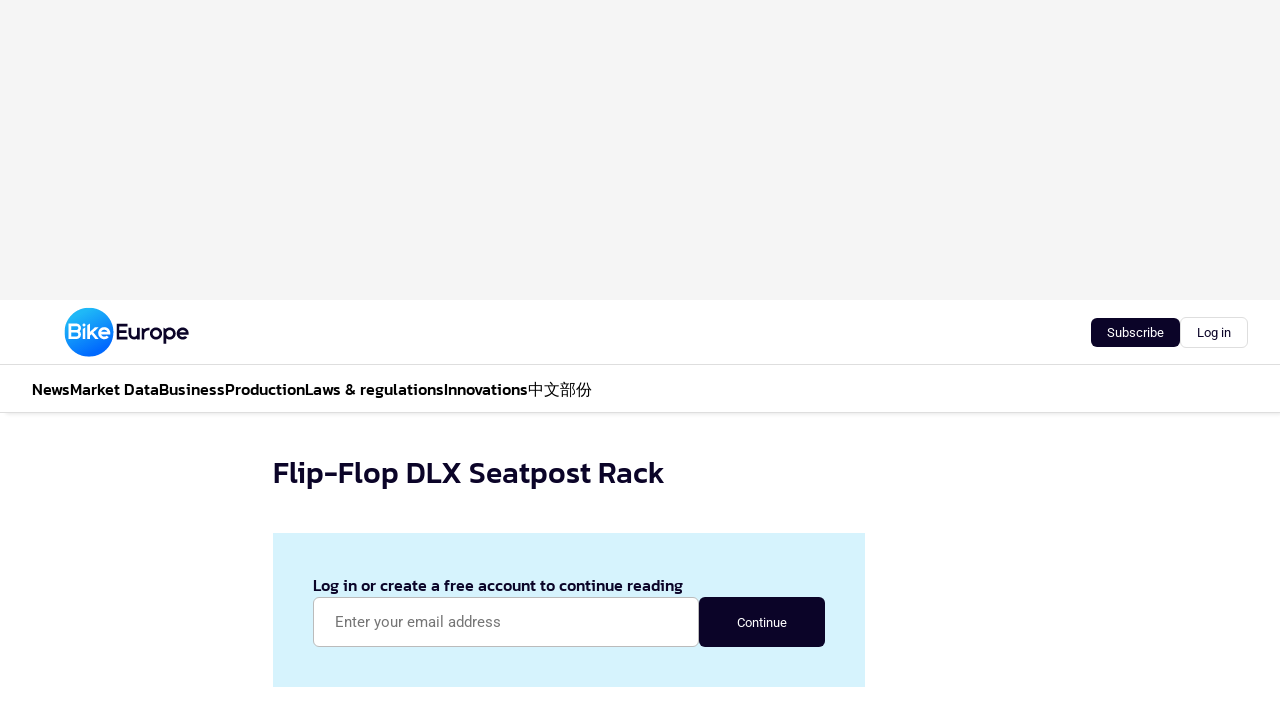

--- FILE ---
content_type: text/html;charset=utf-8
request_url: https://www.bike-eu.com/11156/flip-flop-dlx-seatpost-rack
body_size: 132231
content:
<!DOCTYPE html><html  lang="en"><head><meta charset="utf-8"><meta name="viewport" content="width=device-width, initial-scale=1"><title>Flip-Flop DLX Seatpost Rack</title><link rel="preconnect" href="https://vmn-bike-eu.imgix.net"><script data-vendor="c:salesfeed-TUB6ETxE" async src="https://bikeeurope.strategy3talk.nl/" type="didomi/javascript"></script><style>:root .bike-eu {--logo-sm-height:4rem;
--logo-sm-width:10rem;
--logo-sm-top-offset:0rem;
--logo-md-height:5rem;
--logo-md-width:12.5rem;
--logo-md-top-offset:0rem;
--primary-color:#087ffd;
--primary-color-dark:#0B0428;
--secondary-color:#1EB5F7;
--secondary-color-medium:#D6F3FD;
--secondary-color-light:#D6F3FD;
--label-font:Roboto, sans-serif;
--white-color:#fff;
--black-color:#000;
--grey-color:#838993;
--text-color:var(--primary-color-dark);
--error-color:#e63900;
--warning-color:#e6ac00;
--success-color:#18ad8d;
--article-anchor-color:var(--primary-color);
--alt-color:var(--secondary-color);
--alt-color-medium:var(--secondary-color-medium);
--alt-color-light:var(--secondary-color-light);
--text-h1-font-family:Kanit, serif;
--text-h1-font-weight:500;
--text-h2-font-family:Kanit, serif;
--text-h2-font-weight:500;
--text-h3-font-family:Kanit, serif;
--text-h3-font-weight:500;
--text-h4-font-family:Kanit, serif;
--text-h4-font-weight:500;
--text-intro-font-family:Roboto, sans-serif;
--text-article-body-font-family:Roboto, sans-serif;
--text-body-font-family:Roboto, sans-serif;
--text-section-title-font-family:Roboto, sans-serif;
--text-note-font-family:Roboto, sans-serif;
--text-tag-font-family:Roboto, sans-serif;
--text-tag-font-weight:500;
--text-menu-font-family:Kanit, serif;
--text-menu-font-weight:500;
--text-button-font-family:Roboto, sans-serif;
--text-button-font-weight:500;
--notification-bg-color:rgba(212, 237, 218, 0.94);
--notification-text-color:var(--primary-color-dark);
--notification-link-color:var(--primary-color-dark);
--notification-link-hover-color:var(--primary-color-dark);
--notification-icon-color:var(--primary-color-dark);
--notification-border:0px solid var(--primary-color);}</style><style>:root {
     --adslot-top--small: 15rem;
     --adslot-top--medium: 20rem;
     --adslot-top--large: 30rem;
    }</style><style>.grid[data-v-73a357e0]{display:flex;flex-direction:column}.grid[data-v-73a357e0]>*{margin-top:var(--spacing-5)}.grid>.gapless-bottom[data-v-73a357e0]+*,.grid>.gapless-top[data-v-73a357e0],.grid[data-v-73a357e0]>:first-child{margin-top:0}</style><style>.row-wrapper.sticky[data-v-6bea25a5]{position:sticky;top:0;z-index:var(--level-1-index)}.row-wrapper.padding[data-v-6bea25a5],.row-wrapper.padding_bottom[data-v-6bea25a5],.row-wrapper.padding_inset[data-v-6bea25a5]{padding-bottom:var(--spacing-5)}.row-wrapper.padding[data-v-6bea25a5],.row-wrapper.padding_inset[data-v-6bea25a5],.row-wrapper.padding_top[data-v-6bea25a5]{padding-top:var(--spacing-5)}.row-wrapper.padding_inset[data-v-6bea25a5]{padding-left:var(--spacing-3);padding-right:var(--spacing-3)}@media(min-width:1280px){.row-wrapper.padding_inset[data-v-6bea25a5]{padding-left:var(--spacing-5);padding-right:var(--spacing-5)}}.row-wrapper.section_header[data-v-6bea25a5]{margin-bottom:calc((var(--spacing-5) - var(--spacing-4))*-1)}.row[data-v-6bea25a5]{--gap:3.2rem;display:flex;flex-direction:column;gap:var(--gap);width:100%}.row.reverse[data-v-6bea25a5]{flex-direction:column-reverse}@media(min-width:766px){.row[data-v-6bea25a5],.row.reverse[data-v-6bea25a5]{flex-direction:row}}.row .column[data-v-6bea25a5]:empty{display:none}@media(min-width:766px){.row .column.ad[data-v-6bea25a5]{flex-shrink:0;width:30rem}.row .column.article[data-v-6bea25a5]{margin-right:calc(11.5rem - var(--gap));width:59.2rem}.row .column.article[data-v-6bea25a5]:not(:only-child){margin-left:auto}}.row .column.hero[data-v-6bea25a5]{background-color:var(--neutral-color-1);margin-top:-15rem;padding:var(--spacing-4) var(--spacing-4) 0 var(--spacing-4);z-index:2}@media(min-width:766px){.row .column.hero[data-v-6bea25a5]{padding:calc(var(--spacing-3)*2) var(--spacing-7) 0 var(--spacing-7)}}@media(max-width:766px){.row .column[data-v-6bea25a5]{width:100%!important}}@media(min-width:766px){.row .column.article+.column.ad[data-v-6bea25a5]:empty{display:flex}}.row[data-v-6bea25a5]:has(.column:only-child):has(.hero){flex-direction:row}@media(max-width:766px){.row[data-v-6bea25a5]:has(.column:nth-child(2)):has(.hero){height:auto!important}}.row[data-v-6bea25a5]:has(.column:nth-child(n+3)):has([type=article_highlight]){flex-direction:column}@media(max-width:1280px){.row:has(.column:nth-child(n+3)):has([type=article_highlight]) .column[data-v-6bea25a5]{width:100%!important}}@media(max-width:1280px)and (min-width:766px){.row:has(.column:nth-child(n+3)):has([type=article_highlight]) .column[data-v-6bea25a5]:is(:nth-child(2),:nth-child(3)){width:calc(50% - 1.6rem)!important}}@media(max-width:1280px){.row[data-v-6bea25a5]:has(.column:nth-child(n+3)):has([type=article_highlight]) .component[type=article_highlight]{max-height:100%}}@media(min-width:766px){.row[data-v-6bea25a5]:has(.column:nth-child(n+3)):has([type=article_highlight]){flex-direction:row;flex-wrap:wrap;justify-content:space-between}}@media(min-width:1280px){.row[data-v-6bea25a5]:has(.column:nth-child(n+3)):has([type=article_highlight]){flex-wrap:nowrap;justify-content:unset}}section[data-v-6bea25a5]:not(:has(.row>.column:not(:empty))){display:none}</style><style>.column.article .image-block,.column.article .paywall .cta-block,.column.article .registration-block{padding-left:var(--spacing-5);padding-right:var(--spacing-5)}</style><style>.column[data-v-e27f241f]{display:flex;flex-direction:column}.column>.component[data-v-e27f241f]:not(:first-child){margin-top:var(--spacing-5)}.column>.component:not(:first-child)[type=article_author_dates][data-v-e27f241f],.column>.component:not(:first-child)[type=article_authors][data-v-e27f241f],.column>.component:not(:first-child)[type=article_dates][data-v-e27f241f],.column>.component:not(:first-child)[type=article_intro][data-v-e27f241f],.column>.component:not(:first-child)[type=article_toc_desktop][data-v-e27f241f]{margin-top:var(--spacing-2)}</style><style>.ad-slot-top[data-v-478f03bd]{background-color:var(--neutral-color-2);display:flex;justify-content:center;min-height:var(--adslot-top--small);padding:.75rem 0}@media(min-width:480px){.ad-slot-top[data-v-478f03bd]{min-height:var(--adslot-top--medium)}}@media(min-width:960px){.ad-slot-top[data-v-478f03bd]{min-height:var(--adslot-top--large)}}.hidden[data-v-478f03bd]{display:none}</style><style>[id^=div-gpt-ad][data-v-edcc89be]{align-items:center;display:flex;justify-content:center}[id^=div-gpt-ad][data-v-edcc89be]:empty{display:none}[section=full_width_ad][data-v-edcc89be]{background-color:var(--neutral-color-2);padding:1.6rem 0;position:relative}[section=full_width_ad][data-v-edcc89be]:before{background-color:inherit;content:"";height:100%;margin-right:-50vw;position:absolute;right:51%;top:0;width:150vw;z-index:-1}</style><style>.app-menu-wrapper[data-v-89194ed1]{width:100%}.app-menu[data-v-89194ed1]{z-index:var(--level-1-index)}.app-menu.open .search-bar[data-v-89194ed1]{display:none}.app-menu.fixed[data-v-89194ed1]{max-height:var(--spacing-6)}.menu-bar[data-v-89194ed1]{align-items:center;display:flex;height:4.8rem}.menu-bar.hidden[data-v-89194ed1]{display:none}.menu-bar .container[data-v-89194ed1]{height:100%}nav[data-v-89194ed1]{align-items:center;display:flex;gap:var(--spacing-2);justify-content:space-between}.search[data-v-89194ed1]{margin-left:var(--spacing-3)}.search svg[data-v-89194ed1]{display:block;height:var(--spacing-4);width:var(--spacing-4)}.search-bar[data-v-89194ed1]{display:none}.search-bar.open[data-v-89194ed1]{display:block;flex:1;margin-left:var(--spacing-3)}@media(min-width:960px){.search-bar.open[data-v-89194ed1]{flex:unset;margin-left:0}}.nav-main[data-v-89194ed1]{display:flex;flex-grow:1;opacity:1;overflow:hidden;transition:opacity 125ms ease-in;visibility:visible}.nav-main.open[data-v-89194ed1]{display:none}@media(min-width:960px){.nav-main[data-v-89194ed1]{overflow:visible}}</style><style>.top-bar[data-v-9e4a1bec]{align-items:center;display:flex;height:auto;justify-content:flex-end;padding-bottom:var(--spacing-1);padding-top:var(--spacing-1);position:relative;z-index:var(--level-2-index)}@media(min-width:960px){.top-bar[data-v-9e4a1bec]{padding-bottom:var(--spacing-2);padding-top:var(--spacing-2)}}.top-bar .app-menu[data-v-9e4a1bec]{align-items:center;display:flex;flex:1;gap:var(--spacing-3);justify-content:flex-end;list-style-type:none;margin:0;padding:0;z-index:1}@media(min-width:960px){.top-bar .app-menu[data-v-9e4a1bec]{height:var(--spacing-5);justify-content:space-between}}.top-bar .app-menu .logo-well[data-v-9e4a1bec]{align-items:center;display:flex;gap:var(--spacing-3);margin-right:auto}.top-bar .app-menu button[data-v-9e4a1bec]{align-items:center;background:none;border:none;cursor:pointer;display:flex;height:var(--spacing-5);padding:0;width:3.2rem}@media(min-width:1280px){.top-bar .app-menu button[data-v-9e4a1bec]{display:none}.top-bar .app-menu button.foldout[data-v-9e4a1bec]{display:flex}}.top-bar .app-menu .actions-wrapper[data-v-9e4a1bec]{display:flex;gap:var(--spacing-3);justify-content:flex-end;padding:0}.top-bar .app-menu .actions-wrapper li[data-v-9e4a1bec]{align-items:center;display:flex}.top-bar .app-menu .actions-wrapper li[data-v-9e4a1bec]:empty{display:none}.top-bar .app-menu .languages[data-v-9e4a1bec] a{text-decoration:none;text-transform:uppercase}.top-bar .app-menu .languages[data-v-9e4a1bec] a.active{font-weight:600}.top-bar .app-menu .languages[data-v-9e4a1bec] li:last-child{border-left:2px solid var(--neutral-color-0);margin-left:var(--spacing-1);padding-left:var(--spacing-1)}</style><style>a[data-v-257cf6b6]{align-items:center;cursor:pointer;display:flex}img[data-v-257cf6b6]{height:var(--logo-sm-height);margin-top:var(--logo-sm-top-offset);width:var(--logo-sm-width)}@media(min-width:1280px){img[data-v-257cf6b6]{height:var(--logo-md-height);margin-top:var(--logo-md-top-offset);width:var(--logo-md-width)}}</style><style>.nav-main[data-v-8a1cb5e3]{height:100%;position:relative}.nav-main[data-v-8a1cb5e3]:after{background-image:linear-gradient(90deg,#fff0,#fff);bottom:0;content:"";height:100%;opacity:1;pointer-events:none;position:absolute;right:0;top:0;transition:opacity .25s ease;width:var(--spacing-5)}@media(min-width:960px){.nav-main[data-v-8a1cb5e3]:after{content:none}}.nav-main.end[data-v-8a1cb5e3]:after{opacity:0}.nav-main>ul[data-v-8a1cb5e3]{-ms-overflow-style:none;display:flex;gap:var(--spacing-3);height:100%;list-style-type:none;overflow-x:auto;overflow-y:hidden;padding:0;scroll-behavior:smooth;scrollbar-width:none}@media(min-width:960px){.nav-main>ul[data-v-8a1cb5e3]{gap:var(--spacing-4);overflow-x:visible;overflow-y:visible}}@media(min-width:960px){.nav-main>ul>li:focus .dropdown[data-v-8a1cb5e3],.nav-main>ul>li:focus-within .dropdown[data-v-8a1cb5e3],.nav-main>ul>li:hover .dropdown[data-v-8a1cb5e3]{opacity:1;transform:scale(1) translateY(5px);visibility:visible}}.nav-main>ul>li.active a[data-v-8a1cb5e3]{position:relative}.nav-main>ul>li.active a[data-v-8a1cb5e3]:after{background:var(--active-menu,var(--primary-color));bottom:0;content:"";height:3px;position:absolute;width:100%}</style><style>span[data-v-70aa4d73]{cursor:pointer}a[data-v-70aa4d73],span[data-v-70aa4d73]{align-items:center;color:var(--black-color);display:flex;flex-shrink:0;font-family:var(--text-menu-font-family);font-size:var(--text-menu-sm-font-size);font-weight:var(--text-menu-font-weight);gap:var(--spacing-default);height:100%;position:relative;text-decoration:none;white-space:nowrap;word-break:keep-all}@media(min-width:1280px){a[data-v-70aa4d73],span[data-v-70aa4d73]{font-size:var(--text-menu-md-font-size)}}a .icon[data-v-70aa4d73],span .icon[data-v-70aa4d73]{display:none}@media(min-width:766px){a .icon[data-v-70aa4d73],span .icon[data-v-70aa4d73]{display:block}}.badge[data-v-70aa4d73]{background-color:var(--primary-color);border-radius:var(--border-radius-round);color:var(--neutral-color-1);font-family:var(--local-font-family,var(--text-tag-font-family));font-size:var(--local-font-size,var(--text-tag-sm-font-size));font-weight:var(--local-font-weight,var(--text-tag-font-weight));height:var(--spacing-3);line-height:var(--local-line-height,var(--text-tag-sm-line-height));position:absolute;right:calc(var(--spacing-2)*-1);text-align:center;text-transform:uppercase;top:0;width:var(--spacing-3)}@media(min-width:1280px){.badge[data-v-70aa4d73]{font-size:var(--local-font-size,var(--text-tag-md-font-size));font-weight:var(--local-font-weight,var(--text-tag-md-font-weight,var(--text-tag-font-weight)));line-height:var(--local-line-height,var(--text-tag-md-line-height))}}</style><style>.dropdown[data-v-b5c58b99]{background-color:var(--neutral-color-1);border-radius:var(--border-radius);box-shadow:0 3px 20px #0000001a;display:flex;flex-direction:column;gap:var(--spacing-3);list-style-type:none;opacity:0;padding:var(--spacing-4) 0;position:absolute;transform:scale(.95) translateY(0);transition:all 125ms ease-out;visibility:hidden;width:25rem;z-index:var(--level-2-index)}.dropdown .item a[data-v-b5c58b99]{display:block;font-family:var(--local-font-family,var(--text-body-font-family));font-size:var(--local-font-size,var(--text-body-sm-font-size));font-weight:var(--local-font-weight,var(--text-body-font-weight));line-height:var(--local-line-height,var(--text-body-sm-line-height));padding:0 var(--spacing-4);text-decoration:none}@media(min-width:1280px){.dropdown .item a[data-v-b5c58b99]{font-size:var(--local-font-size,var(--text-body-md-font-size));font-weight:var(--local-font-weight,var(--text-body-md-font-weight,var(--text-body-font-weight)));line-height:var(--local-line-height,var(--text-body-md-line-height))}}.dropdown .item a[data-v-b5c58b99]:hover{color:var(--primary-color)}</style><style>.actions[data-v-2d698aca]{align-items:center;display:flex;gap:var(--spacing-1);justify-content:flex-end}.action[data-v-2d698aca],.relative[data-v-2d698aca]{display:flex;position:relative}.action[data-v-2d698aca]{align-items:center;background:none;border:0;color:var(--primary-color-dark);cursor:pointer;height:2.4rem;outline:none;padding:0;text-decoration:none}.action .count[data-v-2d698aca]{align-items:center;color:var(--neutral-color-1);display:flex;font-family:var(--heading-font);font-size:1.2rem;font-weight:600;justify-content:center;line-height:var(--spacing-3)}.action .count[data-v-2d698aca],.action.unread[data-v-2d698aca]:after{background-color:#e2001a;border-radius:var(--border-radius-round);height:1.6rem;left:var(--spacing-3);position:absolute;top:calc(var(--spacing-1)*-1);width:1.6rem}.action.unread[data-v-2d698aca]:after{content:""}.action .indicator[data-v-2d698aca]{align-items:center;background-color:var(--neutral-color-4);border-radius:100%;display:flex;height:var(--spacing-3);left:var(--spacing-3);position:absolute;top:calc(var(--spacing-1)*-1);width:var(--spacing-3)}.action .indicator.authenticated[data-v-2d698aca]{background-color:#0a9e0a}.action .indicator span[data-v-2d698aca]{color:var(--white-color)}.onboarding[data-v-2d698aca],.user_logged_out[data-v-2d698aca]{position:absolute;right:-.5rem;top:4.2rem}@media(min-width:1280px){.onboarding[data-v-2d698aca],.user_logged_out[data-v-2d698aca]{right:-4rem}}@media(min-width:480px){.user_logged_in[data-v-2d698aca]{left:unset;position:absolute;right:-.5rem;top:4.2rem}}@media(min-width:480px)and (min-width:1280px){.user_logged_in[data-v-2d698aca]{right:-4rem}}.onboarding[data-v-2d698aca]{right:-4.5rem}@media(min-width:1280px){.onboarding[data-v-2d698aca]{right:-4rem}}.dropdown-enter-active[data-v-2d698aca]{transition:all .1s ease-out}.dropdown-leave-active[data-v-2d698aca]{transition:all 75ms ease-in}.dropdown-enter-from[data-v-2d698aca],.dropdown-leave-to[data-v-2d698aca]{opacity:0;transform:scale(.95) translateY(-5px)}.dropdown-enter-to[data-v-2d698aca],.dropdown-leave-from[data-v-2d698aca]{opacity:1;transform:scale(1) translateY(0)}</style><style>.app-menu-user-logged-out[data-v-89d7b9b6]{background-color:var(--neutral-color-1);border-radius:var(--border-radius);box-shadow:0 0 10px 5px #0000001a;width:30rem;z-index:var(--level-2-index)}.app-menu-user-logged-out[data-v-89d7b9b6]:before{background-color:var(--neutral-color-1);content:"";height:2rem;position:absolute;right:1.2rem;top:-1rem;transform:rotate(45deg);width:2rem}@media(min-width:1280px){.app-menu-user-logged-out[data-v-89d7b9b6]:before{right:4.7rem}}.app-menu-user-logged-out .close[data-v-89d7b9b6]{all:unset;align-self:flex-end;cursor:pointer;position:absolute;right:var(--spacing-2);top:var(--spacing-2);z-index:1}.app-menu-user-logged-out .close+li[data-v-89d7b9b6]{border-top:none;margin-top:0}.app-menu-user-logged-out ul[data-v-89d7b9b6]{display:flex;flex-direction:column;list-style-type:none;padding:var(--spacing-1) 0}.app-menu-user-logged-out ul>li[data-v-89d7b9b6]{border-top:1px solid var(--border-color);padding:var(--spacing-1) var(--spacing-4);position:relative}.app-menu-user-logged-out ul>li[data-v-89d7b9b6]:first-of-type{padding-right:var(--spacing-5)}.app-menu-user-logged-out ul>li+li.remove-border[data-v-89d7b9b6],.app-menu-user-logged-out ul>li.remove-border+li[data-v-89d7b9b6],.app-menu-user-logged-out ul>li[data-v-89d7b9b6]:first-child{border-top:none;margin-top:0}.app-menu-user-logged-out ul>li[data-v-89d7b9b6]:empty{display:none}.app-menu-user-logged-out ul>li p[data-v-89d7b9b6],.app-menu-user-logged-out ul>li span[data-v-89d7b9b6]:not(.icon){display:inline-block;font-family:var(--local-font-family,var(--text-body-font-family));font-size:var(--local-font-size,var(--text-body-sm-font-size));font-weight:var(--local-font-weight,var(--text-body-font-weight));line-height:var(--local-line-height,var(--text-body-sm-line-height));overflow:hidden;text-overflow:ellipsis;width:100%}@media(min-width:1280px){.app-menu-user-logged-out ul>li p[data-v-89d7b9b6],.app-menu-user-logged-out ul>li span[data-v-89d7b9b6]:not(.icon){font-size:var(--local-font-size,var(--text-body-md-font-size));font-weight:var(--local-font-weight,var(--text-body-md-font-weight,var(--text-body-font-weight)));line-height:var(--local-line-height,var(--text-body-md-line-height))}}.app-menu-user-logged-out ul>li.highlight[data-v-89d7b9b6]{animation:shadow-pulse-89d7b9b6 .5s infinite alternate}.app-menu-user-logged-out ul>li.highlight+li[data-v-89d7b9b6]{border-top:none}.app-menu-user-logged-out ul>li .link[data-v-89d7b9b6]{all:unset;align-items:center;cursor:pointer;display:flex;font-family:var(--local-font-family,var(--text-body-font-family));font-size:var(--local-font-size,var(--text-body-sm-font-size));font-weight:var(--local-font-weight,var(--text-body-font-weight));justify-content:space-between;line-height:var(--local-line-height,var(--text-body-sm-line-height));-webkit-text-decoration:solid underline transparent 1px;text-decoration:solid underline transparent 1px;text-underline-offset:var(--spacing-default);transition:color var(--transition-speed),text-decoration-color var(--transition-speed);vertical-align:text-top}@media(min-width:1280px){.app-menu-user-logged-out ul>li .link[data-v-89d7b9b6]{font-size:var(--local-font-size,var(--text-body-md-font-size));font-weight:var(--local-font-weight,var(--text-body-md-font-weight,var(--text-body-font-weight)));line-height:var(--local-line-height,var(--text-body-md-line-height))}}.app-menu-user-logged-out ul>li .link[data-v-89d7b9b6]:hover{text-decoration-color:#000}.app-menu-user-logged-out ul>li .link.small[data-v-89d7b9b6]{font-family:var(--local-font-family,var(--text-note-font-family));font-size:var(--local-font-size,var(--text-note-sm-font-size));font-weight:var(--local-font-weight,var(--text-note-font-weight));line-height:var(--local-line-height,var(--text-note-sm-line-height));margin-bottom:var(--spacing-2);margin-top:.4rem;text-decoration:underline}.app-menu-user-logged-out ul>li .link.small[data-v-89d7b9b6]:hover{text-decoration-color:transparent}@media(min-width:1280px){.app-menu-user-logged-out ul>li .link.small[data-v-89d7b9b6]{font-size:var(--local-font-size,var(--text-note-md-font-size));font-weight:var(--local-font-weight,var(--text-note-md-font-weight,var(--text-note-font-weight)));line-height:var(--local-line-height,var(--text-note-md-line-height))}}.app-menu-user-logged-out ul>li .toggle[data-v-89d7b9b6]{align-items:center;display:flex;font-family:var(--local-font-family,var(--text-body-font-family));font-size:var(--local-font-size,var(--text-body-sm-font-size));font-weight:var(--local-font-weight,var(--text-body-font-weight));gap:var(--spacing-1);justify-content:space-between;line-height:var(--local-line-height,var(--text-body-sm-line-height))}@media(min-width:1280px){.app-menu-user-logged-out ul>li .toggle[data-v-89d7b9b6]{font-size:var(--local-font-size,var(--text-body-md-font-size));font-weight:var(--local-font-weight,var(--text-body-md-font-weight,var(--text-body-font-weight)));line-height:var(--local-line-height,var(--text-body-md-line-height))}}.app-menu-user-logged-out ul>li .toggle .icon[data-v-89d7b9b6]{flex-shrink:0;margin-left:auto}@keyframes shadow-pulse-89d7b9b6{0%{box-shadow:var(--primary-color) 0 0 3px 2px}to{box-shadow:var(--primary-color) 0 0 6px 2px}}</style><style>.headline[data-v-61555ae3]{align-items:flex-start;display:flex;flex-direction:column;gap:1.2rem}h1[data-v-61555ae3]{font-family:var(--local-font-family,var(--text-h1-font-family));font-size:var(--local-font-size,var(--text-h1-sm-font-size));font-weight:var(--local-font-weight,var(--text-h1-font-weight));line-height:var(--local-line-height,var(--text-h1-sm-line-height));text-wrap:balance}@media(min-width:1280px){h1[data-v-61555ae3]{font-size:var(--local-font-size,var(--text-h1-md-font-size));font-weight:var(--local-font-weight,var(--text-h1-md-font-weight,var(--text-h1-font-weight)));line-height:var(--local-line-height,var(--text-h1-md-line-height))}}</style><style>.label[data-v-18c593f2]{background-color:var(--secondary-color-medium);display:inline-flex;font-family:var(--local-font-family,var(--text-tag-font-family));font-size:var(--local-font-size,var(--text-tag-sm-font-size));font-weight:var(--local-font-weight,var(--text-tag-font-weight));line-height:var(--local-line-height,var(--text-tag-sm-line-height));padding:var(--spacing-default) var(--spacing-1);text-transform:uppercase}.label.exclusive[data-v-18c593f2]{background-color:var(--primary-color);color:var(--neutral-color-1)}@media(min-width:1280px){.label[data-v-18c593f2]{font-size:var(--local-font-size,var(--text-tag-md-font-size));font-weight:var(--local-font-weight,var(--text-tag-md-font-weight,var(--text-tag-font-weight)));line-height:var(--local-line-height,var(--text-tag-md-line-height))}}</style><style>.paywall[data-v-2825c4c3]{display:flex;flex-direction:column;gap:var(--spacing-5)}.gapless-bottom[data-v-2825c4c3]{margin-bottom:calc(var(--spacing-5)*-1)}.gapless-top[data-v-2825c4c3]{margin-top:calc(var(--spacing-5)*-1)}</style><style>section[data-v-122b1340]{background-color:#141414}footer[data-v-122b1340]{display:flex;flex-direction:column;gap:3.2rem;padding:var(--spacing-5) var(--spacing-3)}@media(min-width:680px){footer[data-v-122b1340]{flex-direction:row}}@media(min-width:1280px){footer[data-v-122b1340]{padding:var(--spacing-5) 0}}ul[data-v-122b1340]{list-style-type:none;padding:0}li[data-v-122b1340]:empty{display:none}.first-column[data-v-122b1340]{gap:2.4rem}.first-column[data-v-122b1340],.first-column .main[data-v-122b1340]{display:flex;flex-direction:column}.first-column .main[data-v-122b1340]{gap:.6rem;margin-top:0;word-break:break-word}.first-column .main li a[data-v-122b1340]{color:#d0d0d0;font-family:Inter,sans-serif;font-size:2.2rem;font-weight:600;line-height:2.8rem;text-decoration:none}.first-column .main li a[data-v-122b1340]:hover{text-decoration:underline}.first-column .service[data-v-122b1340]{display:flex;flex-direction:column}.first-column .service li a[data-v-122b1340]{color:#d0d0d0;font-family:Inter,sans-serif;font-size:1.4rem;line-height:2.6rem;text-decoration:none}.first-column .service li a[data-v-122b1340]:hover{text-decoration:underline}.columns[data-v-122b1340]{display:flex;flex:1;flex-direction:column;gap:var(--spacing-6)}@media(min-width:680px){.columns[data-v-122b1340]{border-left:1px solid var(--neutral-colors-neutral-color-3,var(--neutral-color-3));flex-direction:row;flex-wrap:wrap;margin-left:var(--spacing-3);padding-left:var(--spacing-6)}}.column[data-v-122b1340]{display:flex;flex:1 1 0;flex-direction:column;gap:2rem}@media(min-width:680px){.column[data-v-122b1340]{gap:3rem}}.column ul[data-v-122b1340]{display:flex;flex-direction:column;gap:1rem;margin-top:1.2rem}.column h3[data-v-122b1340],.column h3 a[data-v-122b1340]{color:#d0d0d0;font-family:var(--local-font-family,var(--text-h4-font-family));font-size:var(--local-font-size,var(--text-h4-sm-font-size));font-weight:var(--local-font-weight,var(--text-h4-font-weight));line-height:var(--local-line-height,var(--text-h4-sm-line-height));text-decoration:none}@media(min-width:1280px){.column h3[data-v-122b1340],.column h3 a[data-v-122b1340]{font-size:var(--local-font-size,var(--text-h4-md-font-size));font-weight:var(--local-font-weight,var(--text-h4-md-font-weight,var(--text-h4-font-weight)));line-height:var(--local-line-height,var(--text-h4-md-line-height))}}.column li a[data-v-122b1340]{color:#d0d0d0;font-family:var(--local-font-family,var(--text-body-font-family));font-size:var(--local-font-size,var(--text-body-sm-font-size));font-weight:var(--local-font-weight,var(--text-body-font-weight));line-height:var(--local-line-height,var(--text-body-sm-line-height));text-decoration:none}@media(min-width:1280px){.column li a[data-v-122b1340]{font-size:var(--local-font-size,var(--text-body-md-font-size));font-weight:var(--local-font-weight,var(--text-body-md-font-weight,var(--text-body-font-weight)));line-height:var(--local-line-height,var(--text-body-md-line-height))}}.column li a[data-v-122b1340]:hover{text-decoration:underline}</style><style>section[data-v-6a424255]{background-color:var(--neutral-color-0);border-top:1px solid var(--neutral-color-4)}footer[data-v-6a424255]{align-items:flex-start;display:flex;flex-direction:column;gap:var(--spacing-4);margin:0 auto;max-width:1216px;padding-bottom:var(--spacing-5);padding-top:var(--spacing-4)}@media(min-width:766px){footer[data-v-6a424255]{align-items:center;flex-direction:row;gap:var(--spacing-5);justify-content:space-between;padding-bottom:var(--spacing-4);padding-top:var(--spacing-4)}}footer[data-v-6a424255] p a{color:var(--secondary-color);-webkit-text-decoration:underline solid var(--neutral-color-4);text-decoration:underline solid var(--neutral-color-4);text-underline-offset:var(--spacing-default);transition:text-decoration-color var(--transition-speed)}footer[data-v-6a424255] p a:hover{text-decoration-color:transparent}figure[data-v-6a424255]{background-image:url(https://n3-cdn.vakmedianet.com/_nuxt/vmn_logo.CyILlyQm.svg);background-repeat:no-repeat;background-size:90px 40px;display:none;flex-shrink:0;height:40px;width:90px}@media(min-width:766px){figure[data-v-6a424255]{display:block}}caption[data-v-6a424255]{display:none}p[data-v-6a424255]{color:var(--secondary-color);flex-grow:1;font-family:var(--local-font-family,var(--text-body-font-family));font-size:var(--local-font-size,var(--text-body-sm-font-size));font-weight:var(--local-font-weight,var(--text-body-font-weight));line-height:var(--local-line-height,var(--text-body-sm-line-height));opacity:.75}@media(min-width:1280px){p[data-v-6a424255]{font-size:var(--local-font-size,var(--text-body-md-font-size));font-weight:var(--local-font-weight,var(--text-body-md-font-weight,var(--text-body-font-weight)));line-height:var(--local-line-height,var(--text-body-md-line-height))}}ul[data-v-6a424255]{display:flex;gap:2rem;list-style-type:none;padding:0}@media(min-width:766px){ul[data-v-6a424255]{margin-left:5rem}}li a[data-v-6a424255]{align-items:center;background:var(--primary-color);border-radius:100%;display:flex;height:3.6rem;justify-content:center;text-decoration:none;width:3.6rem}li a span[data-v-6a424255]{color:var(--white-color)}</style><style>.registration-block[data-v-60bdda54]{display:flex;flex-direction:column;gap:var(--spacing-4)}.registration-block.border[data-v-60bdda54]{border:1px solid var(--neutral-color-4);border-radius:var(--border-radius);padding:var(--spacing-4)}h2[data-v-60bdda54]{font-family:var(--local-font-family,var(--text-h2-font-family));font-size:var(--local-font-size,var(--text-h2-sm-font-size));font-weight:var(--local-font-weight,var(--text-h2-font-weight));line-height:var(--local-line-height,var(--text-h2-sm-line-height))}@media(min-width:1280px){h2[data-v-60bdda54]{font-size:var(--local-font-size,var(--text-h2-md-font-size));font-weight:var(--local-font-weight,var(--text-h2-md-font-weight,var(--text-h2-font-weight)));line-height:var(--local-line-height,var(--text-h2-md-line-height))}}h3[data-v-60bdda54]{font-family:var(--local-font-family,var(--text-h3-font-family));font-size:var(--local-font-size,var(--text-h3-sm-font-size));font-weight:var(--local-font-weight,var(--text-h3-font-weight));line-height:var(--local-line-height,var(--text-h3-sm-line-height))}@media(min-width:1280px){h3[data-v-60bdda54]{font-size:var(--local-font-size,var(--text-h3-md-font-size));font-weight:var(--local-font-weight,var(--text-h3-md-font-weight,var(--text-h3-font-weight)));line-height:var(--local-line-height,var(--text-h3-md-line-height))}}h4[data-v-60bdda54]{font-family:var(--local-font-family,var(--text-h4-font-family));font-size:var(--local-font-size,var(--text-h4-sm-font-size));font-weight:var(--local-font-weight,var(--text-h4-font-weight));line-height:var(--local-line-height,var(--text-h4-sm-line-height))}@media(min-width:1280px){h4[data-v-60bdda54]{font-size:var(--local-font-size,var(--text-h4-md-font-size));font-weight:var(--local-font-weight,var(--text-h4-md-font-weight,var(--text-h4-font-weight)));line-height:var(--local-line-height,var(--text-h4-md-line-height))}}.text[data-v-60bdda54],h3[data-v-60bdda54],h4[data-v-60bdda54]{list-style-position:inside;margin:0;padding-left:0}form[data-v-60bdda54]{display:flex;flex-direction:column;gap:var(--spacing-3)}@media(min-width:766px){form[data-v-60bdda54]{flex-direction:row}}form input[data-v-60bdda54]{--text-body-sm-font-size:1.6rem;border:1px solid var(--neutral-color-4);border-radius:var(--border-radius);font-family:var(--local-font-family,var(--text-body-font-family));font-size:var(--local-font-size,var(--text-body-sm-font-size));font-weight:var(--local-font-weight,var(--text-body-font-weight));height:5rem;line-height:var(--local-line-height,var(--text-body-sm-line-height));outline:none;padding:0 2.1rem;width:100%}@media(min-width:1280px){form input[data-v-60bdda54]{font-size:var(--local-font-size,var(--text-body-md-font-size));font-weight:var(--local-font-weight,var(--text-body-md-font-weight,var(--text-body-font-weight)));line-height:var(--local-line-height,var(--text-body-md-line-height))}}form button[data-v-60bdda54]{flex-shrink:0;height:5rem;padding:0 3.8rem}.login[data-v-60bdda54]{font-family:var(--local-font-family,var(--text-note-font-family));font-size:var(--local-font-size,var(--text-note-sm-font-size));font-weight:var(--local-font-weight,var(--text-note-font-weight));line-height:var(--local-line-height,var(--text-note-sm-line-height))}@media(min-width:1280px){.login[data-v-60bdda54]{font-size:var(--local-font-size,var(--text-note-md-font-size));font-weight:var(--local-font-weight,var(--text-note-md-font-weight,var(--text-note-font-weight)));line-height:var(--local-line-height,var(--text-note-md-line-height))}}@keyframes ellipsis-60bdda54{to{width:20px}}</style><link rel="stylesheet" href="https://n3-cdn.vakmedianet.com/_nuxt/entry.CrNbaaBK.css" crossorigin><link rel="stylesheet" href="https://n3-cdn.vakmedianet.com/_nuxt/layout.ByBz4ujK.css" crossorigin><link rel="stylesheet" href="https://n3-cdn.vakmedianet.com/_nuxt/logo.vKg9T3Iz.css" crossorigin><link rel="stylesheet" href="https://n3-cdn.vakmedianet.com/_nuxt/mobile.BaFB48Wh.css" crossorigin><link rel="stylesheet" href="https://n3-cdn.vakmedianet.com/_nuxt/actions.BirBfSeA.css" crossorigin><link rel="stylesheet" href="https://n3-cdn.vakmedianet.com/_nuxt/toggle.DLz-BAYo.css" crossorigin><link rel="stylesheet" href="https://n3-cdn.vakmedianet.com/_nuxt/nav-main.DPixcNGH.css" crossorigin><link rel="stylesheet" href="https://n3-cdn.vakmedianet.com/_nuxt/content-label.C8dHpS2r.css" crossorigin><link rel="stylesheet" href="https://n3-cdn.vakmedianet.com/_nuxt/features-list.Cr9qz7fZ.css" crossorigin><link rel="stylesheet" href="https://n3-cdn.vakmedianet.com/_nuxt/ga-link.CEpR9DG3.css" crossorigin><style>:where(.i-vmn\:account){display:inline-block;width:1em;height:1em;background-color:currentColor;-webkit-mask-image:var(--svg);mask-image:var(--svg);-webkit-mask-repeat:no-repeat;mask-repeat:no-repeat;-webkit-mask-size:100% 100%;mask-size:100% 100%;--svg:url("data:image/svg+xml,%3Csvg xmlns='http://www.w3.org/2000/svg' viewBox='0 0 32 32' width='32' height='32'%3E%3Cg fill='none'%3E %3Cg stroke='black' stroke-linecap='round' stroke-linejoin='round' stroke-miterlimit='1' clip-path='url(%23svgID0)'%3E %3Cpath stroke-width='2' d='M15 17a6 6 0 100-12 6 6 0 000 12' /%3E %3Cpath stroke-width='1.955' d='M5 27c0-4.04 4.553-7.32 10.16-7.32S25.32 22.96 25.32 27' /%3E %3C/g%3E %3Cdefs%3E %3CclipPath id='svgID0'%3E %3Cpath fill='%23fff' d='M4 4h23v24H4z' /%3E %3C/clipPath%3E %3C/defs%3E %3C/g%3E%3C/svg%3E")}:where(.i-vmn\:chevron-down){display:inline-block;width:1em;height:1em;background-color:currentColor;-webkit-mask-image:var(--svg);mask-image:var(--svg);-webkit-mask-repeat:no-repeat;mask-repeat:no-repeat;-webkit-mask-size:100% 100%;mask-size:100% 100%;--svg:url("data:image/svg+xml,%3Csvg xmlns='http://www.w3.org/2000/svg' viewBox='0 0 32 32' width='32' height='32'%3E%3Cg fill='none'%3E %3Cg clip-path='url(%23svgID0)'%3E %3Cpath stroke='black' stroke-linecap='round' stroke-linejoin='round' stroke-miterlimit='1.5' stroke-width='2' d='m24 12-8 8-8-8' /%3E %3C/g%3E %3Cdefs%3E %3CclipPath id='svgID0'%3E %3Cpath fill='%23fff' d='M7 11h18v10H7z' /%3E %3C/clipPath%3E %3C/defs%3E %3C/g%3E%3C/svg%3E")}:where(.i-vmn\:facebook){display:inline-block;width:1em;height:1em;background-color:currentColor;-webkit-mask-image:var(--svg);mask-image:var(--svg);-webkit-mask-repeat:no-repeat;mask-repeat:no-repeat;-webkit-mask-size:100% 100%;mask-size:100% 100%;--svg:url("data:image/svg+xml,%3Csvg xmlns='http://www.w3.org/2000/svg' viewBox='0 0 32 32' width='32' height='32'%3E%3Cg fill='none'%3E %3Cg clip-path='url(%23svgID1)'%3E %3Cmask id='svgID0' width='24' height='25' x='4' y='3' maskUnits='userSpaceOnUse' style='mask-type:luminance'%3E %3Cpath fill='%23fff' d='M27.477 4H4v23.477h23.477z' /%3E %3C/mask%3E %3Cg mask='url(%23svgID0)'%3E %3Cpath fill='black' d='M21.843 4.168v3.726h-2.224q-1.214 0-1.643.507t-.423 1.524v2.667h4.14l-.555 4.177h-3.58v10.708h-4.317V16.769H9.635v-4.177h3.606V9.517q0-2.625 1.467-4.071 1.467-1.447 3.909-1.447a23 23 0 013.226.17' /%3E %3C/g%3E %3C/g%3E %3Cdefs%3E %3CclipPath id='svgID1'%3E %3Cpath fill='%23fff' d='M4 4h24v24H4z' /%3E %3C/clipPath%3E %3C/defs%3E %3C/g%3E%3C/svg%3E")}:where(.i-vmn\:instagram){display:inline-block;width:1em;height:1em;background-color:currentColor;-webkit-mask-image:var(--svg);mask-image:var(--svg);-webkit-mask-repeat:no-repeat;mask-repeat:no-repeat;-webkit-mask-size:100% 100%;mask-size:100% 100%;--svg:url("data:image/svg+xml,%3Csvg xmlns='http://www.w3.org/2000/svg' viewBox='0 0 32 32' width='32' height='32'%3E%3Cg fill='none'%3E %3Cg clip-path='url(%23svgID1)'%3E %3Cmask id='svgID0' width='21' height='25' x='6' y='3' maskUnits='userSpaceOnUse' style='mask-type:luminance'%3E %3Cpath fill='%23fff' d='M26.946 4H6v23.938h20.946z' /%3E %3C/mask%3E %3Cg mask='url(%23svgID0)'%3E %3Cpath fill='black' d='M16.478 10.592a5.364 5.364 0 00-5.373 5.372 5.364 5.364 0 005.373 5.372 5.364 5.364 0 005.372-5.372 5.364 5.364 0 00-5.372-5.372m0 8.865a3.5 3.5 0 01-3.493-3.493 3.496 3.496 0 013.493-3.492 3.496 3.496 0 013.492 3.492 3.5 3.5 0 01-3.492 3.493m6.845-9.085a1.25 1.25 0 01-1.253 1.254 1.253 1.253 0 111.253-1.253m3.558 1.272c-.08-1.678-.463-3.165-1.693-4.39-1.225-1.225-2.712-1.608-4.39-1.693-1.73-.098-6.915-.098-8.645 0-1.674.08-3.16.463-4.39 1.688S6.154 9.961 6.07 11.64c-.098 1.73-.098 6.916 0 8.646.08 1.678.463 3.165 1.693 4.39s2.711 1.608 4.39 1.692c1.73.098 6.915.098 8.645 0 1.678-.08 3.165-.463 4.39-1.692 1.225-1.225 1.609-2.712 1.693-4.39.098-1.73.098-6.91 0-8.64m-2.235 10.497a3.54 3.54 0 01-1.992 1.991c-1.38.547-4.652.421-6.176.421s-4.802.122-6.177-.42A3.54 3.54 0 018.31 22.14c-.547-1.38-.421-4.652-.421-6.177s-.122-4.801.42-6.176a3.54 3.54 0 011.992-1.992c1.38-.547 4.653-.42 6.177-.42s4.801-.122 6.176.42a3.54 3.54 0 011.992 1.992c.547 1.38.42 4.652.42 6.176s.127 4.802-.42 6.177' /%3E %3C/g%3E %3C/g%3E %3Cdefs%3E %3CclipPath id='svgID1'%3E %3Cpath fill='%23fff' d='M6 4h21v24H6z' /%3E %3C/clipPath%3E %3C/defs%3E %3C/g%3E%3C/svg%3E")}:where(.i-vmn\:linkedin){display:inline-block;width:1em;height:1em;background-color:currentColor;-webkit-mask-image:var(--svg);mask-image:var(--svg);-webkit-mask-repeat:no-repeat;mask-repeat:no-repeat;-webkit-mask-size:100% 100%;mask-size:100% 100%;--svg:url("data:image/svg+xml,%3Csvg xmlns='http://www.w3.org/2000/svg' viewBox='0 0 32 32' width='32' height='32'%3E%3Cpath fill='black' d='M10.06 8.347a2.17 2.17 0 01-.691 1.668c-.503.458-1.168.7-1.848.67h-.032a2.47 2.47 0 01-1.803-.67A2.24 2.24 0 015 8.347a2.2 2.2 0 01.704-1.68 2.58 2.58 0 011.84-.663 2.5 2.5 0 011.818.663c.455.44.707 1.048.697 1.68m-.288 4.183v13.55h-4.51V12.53zM26 18.314v7.77h-4.498v-7.252q0-1.436-.555-2.249-.554-.812-1.728-.812a2.2 2.2 0 00-1.443.472c-.383.31-.682.713-.867 1.17a3.3 3.3 0 00-.15 1.104v7.56h-4.5q.028-5.46.028-8.845t-.013-4.046l-.012-.658h4.498v1.97h-.03a6 6 0 01.561-.764q.354-.391.773-.712a3.6 3.6 0 011.188-.595 5.4 5.4 0 011.565-.21q2.337 0 3.759 1.552T26 18.314' /%3E%3C/svg%3E")}:where(.i-vmn\:menu){display:inline-block;width:1em;height:1em;background-color:currentColor;-webkit-mask-image:var(--svg);mask-image:var(--svg);-webkit-mask-repeat:no-repeat;mask-repeat:no-repeat;-webkit-mask-size:100% 100%;mask-size:100% 100%;--svg:url("data:image/svg+xml,%3Csvg xmlns='http://www.w3.org/2000/svg' viewBox='0 0 32 32' width='32' height='32'%3E%3Cg fill='none'%3E %3Cg stroke='black' stroke-linecap='round' stroke-linejoin='round' stroke-miterlimit='1.5' stroke-width='2' clip-path='url(%23svgID0)'%3E %3Cpath d='M5.999 9H25.27M6.54 15.543h13.466m-13.95 6.543h17.215' /%3E %3C/g%3E %3Cdefs%3E %3CclipPath id='svgID0'%3E %3Cpath fill='%23fff' d='M5 8h22v16H5z' /%3E %3C/clipPath%3E %3C/defs%3E %3C/g%3E%3C/svg%3E")}:where(.i-vmn\:search){display:inline-block;width:1em;height:1em;background-color:currentColor;-webkit-mask-image:var(--svg);mask-image:var(--svg);-webkit-mask-repeat:no-repeat;mask-repeat:no-repeat;-webkit-mask-size:100% 100%;mask-size:100% 100%;--svg:url("data:image/svg+xml,%3Csvg xmlns='http://www.w3.org/2000/svg' viewBox='0 0 32 32' width='32' height='32'%3E%3Cg fill='none'%3E %3Cg stroke='black' stroke-linecap='round' stroke-linejoin='round' stroke-miterlimit='1.5' clip-path='url(%23svgID0)'%3E %3Cpath stroke-width='2.002' d='M14.485 22.245c4.685 0 8.484-3.637 8.484-8.122C22.969 9.637 19.17 6 14.485 6S6 9.637 6 14.123s3.799 8.122 8.485 8.122' /%3E %3Cpath stroke-width='1.998' d='M20.441 20.33 25.745 26' /%3E %3C/g%3E %3Cdefs%3E %3CclipPath id='svgID0'%3E %3Cpath fill='%23fff' d='M5 5h22v22H5z' /%3E %3C/clipPath%3E %3C/defs%3E %3C/g%3E%3C/svg%3E")}:where(.i-vmn\:wechat){display:inline-block;width:1em;height:1em;background-color:currentColor;-webkit-mask-image:var(--svg);mask-image:var(--svg);-webkit-mask-repeat:no-repeat;mask-repeat:no-repeat;-webkit-mask-size:100% 100%;mask-size:100% 100%;--svg:url("data:image/svg+xml,%3Csvg xmlns='http://www.w3.org/2000/svg' viewBox='0 0 32 32' width='32' height='32'%3E%3Cg fill='none'%3E %3Cg fill='black' clip-path='url(%23svgID0)'%3E %3Cpath d='M20.861 11.892c-2.52.134-4.712.918-6.49 2.687-1.799 1.788-2.62 3.978-2.395 6.694-.985-.125-1.882-.263-2.785-.341-.311-.027-.68.011-.945.164-.876.507-1.716 1.08-2.712 1.717.183-.847.301-1.589.51-2.302.154-.524.083-.816-.388-1.157-3.024-2.191-4.3-5.467-3.345-8.84.881-3.121 3.052-5.014 5.998-6 4.022-1.347 8.541.026 10.987 3.299a7.8 7.8 0 011.565 4.079m-11.597-1.05c.023-.618-.498-1.174-1.118-1.192L8.1 9.649c-.606 0-1.109.5-1.129 1.12v.043c0 .623.497 1.137 1.105 1.143a1.16 1.16 0 001.188-1.114m6.052-1.194a1.18 1.18 0 00-1.137 1.174c.014.629.522 1.138 1.136 1.138h.03c.613-.01 1.113-.528 1.113-1.156 0-.634-.509-1.156-1.127-1.156z' /%3E %3Cpath d='M26.526 28c-.799-.364-1.53-.91-2.31-.994s-1.593.376-2.405.461c-2.474.26-4.691-.447-6.519-2.18-3.475-3.296-2.98-8.35 1.043-11.05 3.573-2.401 8.816-1.601 11.336 1.73 2.2 2.906 1.942 6.765-.744 9.206-.776.707-1.056 1.289-.558 2.22.093.17.103.387.157.607m-9.085-9.018h.025c.515 0 .939-.435.939-.963s-.424-.962-.94-.962h-.042c-.515 0-.939.434-.939.962s.424.963.94.963zm5.856-1.923a.955.955 0 00-.93.95c0 .52.418.95.926.95a.943.943 0 00.927-.95.943.943 0 00-.923-.95' /%3E %3C/g%3E %3Cdefs%3E %3CclipPath id='svgID0'%3E %3Cpath fill='%23fff' d='M2 4h28v24H2z' /%3E %3C/clipPath%3E %3C/defs%3E %3C/g%3E%3C/svg%3E")}:where(.i-vmn\:x){display:inline-block;width:1em;height:1em;background-color:currentColor;-webkit-mask-image:var(--svg);mask-image:var(--svg);-webkit-mask-repeat:no-repeat;mask-repeat:no-repeat;-webkit-mask-size:100% 100%;mask-size:100% 100%;--svg:url("data:image/svg+xml,%3Csvg xmlns='http://www.w3.org/2000/svg' viewBox='0 0 32 32' width='32' height='32'%3E%3Cg fill='none'%3E %3Cg clip-path='url(%23svgID0)'%3E %3Cpath fill='black' d='M17.988 14.248 26.113 5h-1.925l-7.057 8.028L11.498 5H5l8.52 12.141L5 26.838h1.924l7.448-8.48 5.95 8.48h6.498M7.62 6.421h2.957l13.61 19.066H21.23' /%3E %3C/g%3E %3Cdefs%3E %3CclipPath id='svgID0'%3E %3Cpath fill='%23fff' d='M5 5h22v22H5z' /%3E %3C/clipPath%3E %3C/defs%3E %3C/g%3E%3C/svg%3E")}</style><link rel="modulepreload" as="script" crossorigin href="https://n3-cdn.vakmedianet.com/_nuxt/DB9FaPsH.js"><link rel="modulepreload" as="script" crossorigin href="https://n3-cdn.vakmedianet.com/_nuxt/sMwMsqjb.js"><link rel="modulepreload" as="script" crossorigin href="https://n3-cdn.vakmedianet.com/_nuxt/CyItnBWB.js"><link rel="modulepreload" as="script" crossorigin href="https://n3-cdn.vakmedianet.com/_nuxt/Dl_iR2Op.js"><link rel="modulepreload" as="script" crossorigin href="https://n3-cdn.vakmedianet.com/_nuxt/D6QFfvf8.js"><link rel="modulepreload" as="script" crossorigin href="https://n3-cdn.vakmedianet.com/_nuxt/CAAcSZ4I.js"><link rel="modulepreload" as="script" crossorigin href="https://n3-cdn.vakmedianet.com/_nuxt/CMHlnfYg.js"><link rel="modulepreload" as="script" crossorigin href="https://n3-cdn.vakmedianet.com/_nuxt/DHdlCU0j.js"><link rel="modulepreload" as="script" crossorigin href="https://n3-cdn.vakmedianet.com/_nuxt/DcuyIu0x.js"><link rel="modulepreload" as="script" crossorigin href="https://n3-cdn.vakmedianet.com/_nuxt/D-4ZG9d9.js"><link rel="modulepreload" as="script" crossorigin href="https://n3-cdn.vakmedianet.com/_nuxt/CycrcIYb.js"><link rel="modulepreload" as="script" crossorigin href="https://n3-cdn.vakmedianet.com/_nuxt/CFXG-WIN.js"><link rel="modulepreload" as="script" crossorigin href="https://n3-cdn.vakmedianet.com/_nuxt/IcgvveMc.js"><link rel="modulepreload" as="script" crossorigin href="https://n3-cdn.vakmedianet.com/_nuxt/CzMY6bG0.js"><link rel="modulepreload" as="script" crossorigin href="https://n3-cdn.vakmedianet.com/_nuxt/BDemlatc.js"><link rel="modulepreload" as="script" crossorigin href="https://n3-cdn.vakmedianet.com/_nuxt/C9o-In-h.js"><link rel="modulepreload" as="script" crossorigin href="https://n3-cdn.vakmedianet.com/_nuxt/BY1sraHY.js"><link rel="modulepreload" as="script" crossorigin href="https://n3-cdn.vakmedianet.com/_nuxt/BTsFiu83.js"><link rel="modulepreload" as="script" crossorigin href="https://n3-cdn.vakmedianet.com/_nuxt/D7W388eU.js"><link rel="modulepreload" as="script" crossorigin href="https://n3-cdn.vakmedianet.com/_nuxt/BwmVxqYX.js"><link rel="modulepreload" as="script" crossorigin href="https://n3-cdn.vakmedianet.com/_nuxt/CrMz8GWj.js"><link rel="modulepreload" as="script" crossorigin href="https://n3-cdn.vakmedianet.com/_nuxt/BtZSbpyF.js"><link rel="modulepreload" as="script" crossorigin href="https://n3-cdn.vakmedianet.com/_nuxt/CvaMWTnb.js"><link rel="modulepreload" as="script" crossorigin href="https://n3-cdn.vakmedianet.com/_nuxt/PmpG_JDl.js"><link rel="modulepreload" as="script" crossorigin href="https://n3-cdn.vakmedianet.com/_nuxt/B1slY31X.js"><link rel="modulepreload" as="script" crossorigin href="https://n3-cdn.vakmedianet.com/_nuxt/Dsc5qSvV.js"><link rel="preload" as="fetch" fetchpriority="low" crossorigin="anonymous" href="https://n3-cdn.vakmedianet.com/_nuxt/builds/meta/faeac713-a222-47f7-b01e-527412805a05.json"><link rel="prefetch" as="image" type="image/svg+xml" href="https://n3-cdn.vakmedianet.com/_nuxt/vmn_logo.CyILlyQm.svg"><script>(function(w,d,s,l,i){w[l]=w[l]||[];w[l].push({'gtm.start':new Date().getTime(),event:'gtm.js'});var f=d.getElementsByTagName(s)[0],j=d.createElement(s),dl=l!='dataLayer'?'&l='+l:'';j.async=true;j.src='https://sst.bike-eu.com/Jisc3o0KF3.js?tg='+i+dl;f.parentNode.insertBefore(j,f);})(window,document,'script','dataLayer','5K2Z9C7N');</script><link rel="icon" href="https://n3-cdn.vakmedianet.com/sites/bike-eu/images/icon.png" sizes="192x192" type="image/png"><link rel="apple-touch-icon" sizes="192x192" href="https://n3-cdn.vakmedianet.com/sites/bike-eu/images/apple-touch-icon.png"><link rel="manifest" href="/manifest.json?vmnPublisher=bike-eu"><meta name="robots" content="noarchive,index,follow"><meta name="description" content="Axiom&#39;s Flip-Flop is a post-mounted rack that uses a reversible bracket to curve the rack&#39;s support stem upwards or downwards. Any cyclist can easily ..."><meta property="og:type" content="article"><meta property="og:url" content="https://www.bike-eu.com/11156/flip-flop-dlx-seatpost-rack"><meta name="twitter:card" content="summary"><meta name="twitter:site" content="@bikeeurope"><meta property="article:published_time" content="2013-08-22T05:00:00+00:00"><meta property="article:modified_time" content="2025-01-08T09:17:52+00:00"><meta name="publication_date" content="2013-08-22T05:00:00+00:00"><meta property="og:title" content="Flip-Flop DLX Seatpost Rack"><meta property="og:description" content="Axiom&#39;s Flip-Flop is a post-mounted rack that uses a reversible bracket to curve the rack&#39;s support stem upwards or downwards. Any cyclist can easily ..."><meta property="og:image" content="https://vmn-bike-eu.imgix.net/uploads/2015/04/attachment-001_logistiek-image-1318690.png?auto=compress%2Cformat&q=50&w=600"><meta property="article:author" content><meta property="article:tag" content="Frame, Eurobike, Accessories, Product trends, Tools, luggage transportation, mudguard, Pump, Drive system, Lights"><meta property="article:section" content="Business"><meta property="twitter:title" content="Flip-Flop DLX Seatpost Rack"><meta property="twitter:description" content="Axiom&#39;s Flip-Flop is a post-mounted rack that uses a reversible bracket to curve the rack&#39;s support stem upwards or downwards. Any cyclist can easily ..."><meta property="twitter:image" content="https://vmn-bike-eu.imgix.net/uploads/2015/04/attachment-001_logistiek-image-1318690.png?auto=compress%2Cformat&q=50&w=600"><link rel="canonical" href="https://www.bike-eu.com/11156/flip-flop-dlx-seatpost-rack"><script type="application/ld+json">{"@context":"https://schema.org","@type":"Article","articleSection":"Business","copyrightHolder":{"@type":"Organization","name":"VMN media","logo":{"@type":"ImageObject","contentUrl":"https://storage.vmnmedia.nl/recurring/logos/vmnmedia.png"}},"copyrightYear":2013,"dateCreated":"2013-08-22T05:00:00+00:00","dateModified":"2025-01-08T09:17:52+00:00","datePublished":"2013-08-22T05:00:00+00:00","headline":"Flip-Flop DLX Seatpost Rack","image":{"@type":"ImageObject","caption":"Axiom&apos;s post mounted rack can easily carry 15 kilogram. - Photo Axiom","contentUrl":"https://vmn-bike-eu.imgix.net/uploads/2015/04/attachment-001_logistiek-image-1318690.png?auto=compress%2Cformat&q=50","height":1060,"width":1600},"inLanguage":"en","mainEntityOfPage":"https://www.bike-eu.com/11156/flip-flop-dlx-seatpost-rack","name":"flip-flop-dlx-seatpost-rack","thumbnailUrl":"https://vmn-bike-eu.imgix.net/uploads/2015/04/attachment-001_logistiek-image-1318690.png?auto=compress%2Cformat&q=50&w=600","url":"https://www.bike-eu.com/11156/flip-flop-dlx-seatpost-rack","hasPart":{"@type":"WebPageElement","isAccessibleForFree":"False","cssSelector":"#content"},"description":"Axiom&#39;s Flip-Flop is a post-mounted rack that uses a reversible bracket to curve the rack&#39;s support stem upwards or downwards. Any cyclist can easily ...","wordCount":58,"keywords":"Frame, Eurobike, Accessories, Product trends, Tools, luggage transportation, mudguard, Pump, Drive system, Lights","isAccessibleForFree":"False"}</script><script type="module" src="https://n3-cdn.vakmedianet.com/_nuxt/DB9FaPsH.js" crossorigin></script></head><body  class="bike-eu"><div id="__nuxt"><div><a href="#main" class="visually-hidden"></a><div class="nuxt-loading-indicator" style="position:fixed;top:0;right:0;left:0;pointer-events:none;width:auto;height:3px;opacity:0;background:var(--primary-color);background-size:0% auto;transform:scaleX(0%);transform-origin:left;transition:transform 0.1s, height 0.4s, opacity 0.4s;z-index:999999;"></div><span></span><!----><div></div><div></div><div></div><!----><div></div><div></div><div><div class="grid" data-v-73a357e0><!--[--><!--[--><section class="row-wrapper" style="" data-v-73a357e0 data-v-6bea25a5><div class="row" style="height:auto;" data-v-6bea25a5><!--[--><div class="column" style="width:100%;" data-v-6bea25a5 data-v-e27f241f><!--[--><div class="ad-slot-top component" type="top_ad" section="full_width" data-v-e27f241f data-v-478f03bd><div id="div-gpt-ad-Top" data-v-478f03bd data-v-edcc89be></div><div id="div-gpt-ad-OOP" data-v-478f03bd data-v-edcc89be></div></div><!--]--></div><!--]--></div></section><!--]--><!--[--><section class="row-wrapper sticky gapless-top" style="" data-v-73a357e0 data-v-6bea25a5><div class="row" style="height:auto;" data-v-6bea25a5><!--[--><div class="column" style="width:100%;" data-v-6bea25a5 data-v-e27f241f><!--[--><div class="app-menu-wrapper component" style="background-color:var(--neutral-color-1);border-bottom:1px solid var(--neutral-color-3);box-shadow:4px 3px 4px -2px rgb(0 0 0 / 10%);" type="app_menu" section="full_width" data-v-e27f241f data-v-89194ed1><div class="app-menu" data-v-89194ed1><div class="top-bar container" data-v-89194ed1 data-v-9e4a1bec><div class="app-menu" data-v-9e4a1bec><div class="logo-well" data-v-9e4a1bec><button class="foldout" aria-label="Menu" data-v-9e4a1bec><span class="iconify i-vmn:menu" aria-hidden="true" style="font-size:3.2rem;" data-v-9e4a1bec></span></button><a href="/" data-testid="header--publisher-logo-link" class="logo" data-v-9e4a1bec data-v-257cf6b6><!--[--><img src="https://n3-cdn.vakmedianet.com/sites/bike-eu/images/logo.svg?3" alt="Bike Europe" fetchpriority="high" data-v-257cf6b6><!--]--></a></div><ul class="actions-wrapper" data-v-9e4a1bec><!--[--><li data-v-9e4a1bec><a href="/subscribe" data-testid="top-bar-subscribe" class="button button--non-animated button--small" style="" data-v-9e4a1bec><!--[-->Subscribe<!--]--></a></li><li element:visible="desktop" data-v-9e4a1bec><a href="https://www.bike-eu.com/auth/redirect?path=%2F11156%2Fflip-flop-dlx-seatpost-rack" data-testid="top-bar-login" class="button button--non-animated button--small vmn-login button--outline" style="" target="_self" rel="noopener" data-v-9e4a1bec><!--[-->Log in<!--]--></a></li><!--]--><!----></ul></div></div><div class="menu-bar" style="border-top:1px solid var(--neutral-color-3);" data-v-89194ed1><nav class="container" data-v-89194ed1><div class="nav-main" data-v-89194ed1 data-v-8a1cb5e3><ul aria-label="Main Navigation" data-v-8a1cb5e3><!--[--><li class="" data-v-8a1cb5e3><a href="/news" style="" data-v-8a1cb5e3 data-v-70aa4d73><!--[--><!----> News <!----><span class="iconify i-vmn:chevron-down icon" aria-hidden="true" style="font-size:var(--spacing-4);" data-v-70aa4d73></span><!--]--></a><ul class="dropdown" data-v-8a1cb5e3 data-v-b5c58b99><!--[--><li class="item" data-v-b5c58b99><a href="/countries" data-v-b5c58b99><!--[-->Countries<!--]--></a></li><!--]--></ul></li><li class="" data-v-8a1cb5e3><a href="/market-data" style="" data-v-8a1cb5e3 data-v-70aa4d73><!--[--><!----> Market Data <!----><span class="iconify i-vmn:chevron-down icon" aria-hidden="true" style="font-size:var(--spacing-4);" data-v-70aa4d73></span><!--]--></a><ul class="dropdown" data-v-8a1cb5e3 data-v-b5c58b99><!--[--><li class="item" data-v-b5c58b99><a href="/market-reports" data-v-b5c58b99><!--[-->Market reports<!--]--></a></li><!--]--></ul></li><li class="" data-v-8a1cb5e3><a href="/business" style="" data-v-8a1cb5e3 data-v-70aa4d73><!--[--><!----> Business <!----><!----><!--]--></a><!----></li><li class="" data-v-8a1cb5e3><a href="/production" style="" data-v-8a1cb5e3 data-v-70aa4d73><!--[--><!----> Production <!----><!----><!--]--></a><!----></li><li class="" data-v-8a1cb5e3><a href="/laws-regulations" style="" data-v-8a1cb5e3 data-v-70aa4d73><!--[--><!----> Laws &amp; regulations <!----><!----><!--]--></a><!----></li><li class="" data-v-8a1cb5e3><a href="/innovations" style="" data-v-8a1cb5e3 data-v-70aa4d73><!--[--><!----> Innovations <!----><!----><!--]--></a><!----></li><li class="" data-v-8a1cb5e3><a href="/中文部份" style="" data-v-8a1cb5e3 data-v-70aa4d73><!--[--><!----> 中文部份 <!----><!----><!--]--></a><!----></li><!--]--></ul></div><aside class="actions" data-v-89194ed1 data-v-2d698aca><!--[--><!--[--><a href="/search" class="action" data-testid="search" data-v-2d698aca><!--[--><span class="iconify i-vmn:search" aria-hidden="true" style="font-size:3.2rem;" data-v-2d698aca></span><!--]--></a><!--]--><!--[--><!--[--><!----><!--]--><!--]--><!--[--><div class="relative" data-v-2d698aca><button class="action" data-v-2d698aca><span class="iconify i-vmn:account" aria-hidden="true" style="font-size:3.2rem;" data-v-2d698aca></span><!----></button><!----></div><!--]--><!--]--></aside></nav></div><!----><!----></div></div><!--]--></div><!--]--></div></section><!--]--><!--[--><section id="main" class="row-wrapper" style="" data-v-73a357e0 data-v-6bea25a5><div class="row container" style="height:auto;" data-v-6bea25a5><!--[--><div class="column column article" style="" data-v-6bea25a5 data-v-e27f241f><!--[--><div class="headline component" type="content_headline" section="featured" data-v-e27f241f data-v-61555ae3><!----><h1 data-v-61555ae3>Flip-Flop DLX Seatpost Rack</h1></div><div class="paywall component" data-testid="limit-code-4" type="paywall" section="featured" data-v-e27f241f data-v-2825c4c3><!--[--><section class="row-wrapper padding" style="background-color:var(--secondary-color-medium);" data-v-2825c4c3 data-v-6bea25a5><div class="row" style="height:auto;" data-v-6bea25a5><!--[--><div class="column" style="width:100%;" data-v-6bea25a5 data-v-e27f241f><!--[--><div class="registration-block component" type="paywall_registration" data-v-e27f241f data-v-60bdda54><h4 data-v-60bdda54>Log in or create a free account to continue reading</h4><!----><!----><!----><!----><form data-testid="paywall-registration" data-v-60bdda54><input value="" placeholder="Enter your email address" name="email" autocomplete="email" type="email" data-v-60bdda54><button class="button vmn-login" type="submit" style="background-color:var(--primary-color-dark);color:var(--white-color);" data-v-60bdda54>Continue</button></form><!----></div><!--]--></div><!--]--></div></section><!--]--></div><!--]--></div><div class="column column ad" style="" data-v-6bea25a5 data-v-e27f241f><!--[--><div id="div-gpt-ad-Side1" class="component" type="ad_slot" section="featured" data-v-e27f241f data-v-edcc89be></div><!--]--></div><!--]--></div></section><!--]--><!--[--><section class="row-wrapper" style="" data-v-73a357e0 data-v-6bea25a5><div class="row" style="height:auto;" data-v-6bea25a5><!--[--><div class="column" style="width:100%;" data-v-6bea25a5 data-v-e27f241f><!--[--><div class="component" type="app_footer" section="full_width" data-v-e27f241f><section data-v-122b1340><footer class="container" data-v-122b1340><div class="first-column" data-v-122b1340><ul class="main" data-v-122b1340><!--[--><li data-v-122b1340><a href="/subscribe" data-v-122b1340><!--[-->Subscribe<!--]--></a></li><li data-v-122b1340><a href="/subscribe?path=/collective" data-v-122b1340><!--[-->Group Subscription<!--]--></a></li><li data-v-122b1340><a href="/newsletters" data-v-122b1340><!--[-->Newsletters<!--]--></a></li><!--]--></ul><ul class="service" data-v-122b1340><!--[--><li data-v-122b1340><!----></li><li data-v-122b1340><a href="https://vmnmedia.nl/merken/bike-europe" target="_blank" rel="noopener" data-v-122b1340><!--[-->Advertise<!--]--></a></li><li data-v-122b1340><a href="/customer-service" data-v-122b1340><!--[-->Customer service<!--]--></a></li><li data-v-122b1340><a href="/contact" data-v-122b1340><!--[-->Contact<!--]--></a></li><li data-v-122b1340><a href="/about-us" data-v-122b1340><!--[-->About us<!--]--></a></li><!--]--></ul></div><div class="columns" data-v-122b1340><!--[--><div class="column" data-v-122b1340><!--[--><div data-v-122b1340><h3 data-v-122b1340><!--[-->Sections<!--]--></h3><ul data-v-122b1340><!--[--><li data-v-122b1340><a href="/news" data-v-122b1340><!--[-->News<!--]--></a></li><li data-v-122b1340><a href="/countries" data-v-122b1340><!--[-->Countries<!--]--></a></li><li data-v-122b1340><a href="/market-data" data-v-122b1340><!--[-->Market Data<!--]--></a></li><li data-v-122b1340><a href="/market-reports" data-v-122b1340><!--[-->Market reports<!--]--></a></li><li data-v-122b1340><a href="/business" data-v-122b1340><!--[-->Business<!--]--></a></li><li data-v-122b1340><a href="/laws-regulations" data-v-122b1340><!--[-->Laws &amp; regulations<!--]--></a></li><li data-v-122b1340><a href="/products-innovations" data-v-122b1340><!--[-->Innovations<!--]--></a></li><li data-v-122b1340><a href="/中文部份" data-v-122b1340><!--[-->中文部份<!--]--></a></li><!--]--></ul></div><!--]--></div><div class="column" data-v-122b1340><!--[--><div data-v-122b1340><h3 data-v-122b1340><!--[-->Follow Bike Europe<!--]--></h3><ul data-v-122b1340><!--[--><li data-v-122b1340><a href="https://www.facebook.com/BikeEurope" target="_blank" rel="noopener" data-v-122b1340><!--[-->Facebook<!--]--></a></li><li data-v-122b1340><a href="https://x.com/bikeeurope" target="_blank" rel="noopener" data-v-122b1340><!--[-->x<!--]--></a></li><li data-v-122b1340><a href="https://www.linkedin.com/company/bike-europe" target="_blank" rel="noopener" data-v-122b1340><!--[-->LinkedIn<!--]--></a></li><li data-v-122b1340><a href="https://www.instagram.com/bike_europe/" target="_blank" rel="noopener" data-v-122b1340><!--[-->Instagram<!--]--></a></li><li data-v-122b1340><a href="/wechat" data-v-122b1340><!--[-->WeChat<!--]--></a></li><li data-v-122b1340><a href="https://www.youtube.com/channel/UCdO99mQJ0lcDdal4WUNQkfQ" target="_blank" rel="noopener" data-v-122b1340><!--[-->YouTube<!--]--></a></li><!--]--></ul></div><!--]--></div><div class="column" data-v-122b1340><!--[--><div data-v-122b1340><h3 data-v-122b1340><!--[-->Online products<!--]--></h3><ul data-v-122b1340><!--[--><li data-v-122b1340><a href="/digital-magazine" data-v-122b1340><!--[-->Digital magazine<!--]--></a></li><li data-v-122b1340><a href="/online-magazine" data-v-122b1340><!--[-->Online magazine<!--]--></a></li><li data-v-122b1340><a href="/whitepapers" data-v-122b1340><!--[-->Whitepapers<!--]--></a></li><!--]--></ul></div><!--]--></div><!--]--></div></footer></section><section data-v-6a424255><footer class="container" data-v-6a424255><figure role="img" aria-label="VMN Media logo" data-v-6a424255></figure><p data-v-6a424255>Bike Europe is a part of VMNmedia. The following rules apply to the use of this site: <a href="https://vmnmedia.nl/algemene-voorwaarden" rel="noopener"target="_blank" aria-labelledby="">Terms of Use</a> and <a href="https://vmnmedia.nl/privacy-cookie-statement" rel="noopener" target="_blank"aria-labelledby="">Privacy / Cookie Statement</a> | <a href="javascript:Didomi.preferences.show()">Privacy settings</a></p><ul data-v-6a424255><!--[--><li data-v-6a424255><a href="https://www.facebook.com/BikeEurope" aria-label="facebook" target="_blank" rel="noopener" data-v-6a424255><!--[--><span class="iconify i-vmn:facebook" aria-hidden="true" style="font-size:2.8rem;" data-v-6a424255></span><!--]--></a></li><li data-v-6a424255><a href="https://x.com/bikeeurope" aria-label="x" target="_blank" rel="noopener" data-v-6a424255><!--[--><span class="iconify i-vmn:x" aria-hidden="true" style="font-size:2.8rem;" data-v-6a424255></span><!--]--></a></li><li data-v-6a424255><a href="https://www.linkedin.com/company/bike-europe" aria-label="linkedin" target="_blank" rel="noopener" data-v-6a424255><!--[--><span class="iconify i-vmn:linkedin" aria-hidden="true" style="font-size:2.8rem;" data-v-6a424255></span><!--]--></a></li><li data-v-6a424255><a href="https://www.instagram.com/bike_europe/" aria-label="instagram" target="_blank" rel="noopener" data-v-6a424255><!--[--><span class="iconify i-vmn:instagram" aria-hidden="true" style="font-size:2.8rem;" data-v-6a424255></span><!--]--></a></li><li data-v-6a424255><a href="/wechat" aria-label="wechat" data-v-6a424255><!--[--><span class="iconify i-vmn:wechat" aria-hidden="true" style="font-size:2.8rem;" data-v-6a424255></span><!--]--></a></li><!--]--></ul></footer></section></div><!--]--></div><!--]--></div></section><!--]--><!--]--><!----></div><!--[--><!--]--></div></div></div><div id="teleports"></div><script type="application/json" data-nuxt-data="nuxt-app" data-ssr="true" id="__NUXT_DATA__">[["ShallowReactive",1],{"data":2,"state":73,"once":218,"_errors":219,"serverRendered":14,"path":221,"__site__":222},["ShallowReactive",3],{"/11156/flip-flop-dlx-seatpost-rack":4,"$4xqJaCEw00":42},[5,13,20,36],{"sectionType":6,"columns":7},"full_width",[8],{"width":9,"content":10},"1",[11],{"type":12},"top_ad",{"sectionType":6,"sticky":14,"gaplessTop":14,"columns":15},true,[16],{"width":9,"content":17},[18],{"type":19},"app_menu",{"main":14,"sectionType":21,"columns":22},"featured",[23,30],{"width":24,"content":25},"article",[26,28],{"type":27},"content_headline",{"type":29},"paywall",{"width":31,"content":32},"ad",[33],{"type":34,"adSlotId":35},"ad_slot","Side1",{"sectionType":6,"columns":37},[38],{"width":9,"content":39},[40],{"type":41},"app_footer",{"limitCode":43,"limitReason":44,"showAds":45,"rows":47},4,"RegistrationRequired",{"top":46,"bottom":46},false,[48],{"sectionType":6,"bgColor":49,"fontColor":50,"padding":14,"columns":51},"var(--secondary-color-medium)","var(--primary-color-dark)",[52],{"width":9,"content":53},[54],{"gaEvent":55,"type":60,"preTitle":61,"title":62,"subTitle":62,"text":62,"features":62,"input":63,"button":66},{"event":56,"category":57,"action":58,"label":44,"step":59},"eventPaywall","Paywall","Visible","RegisterEmailVerification","paywall_registration","Log in or create a free account to continue reading",null,{"placeholder":64,"label":65},"Enter your email address","Email address",{"text":67,"url":68,"textColor":69,"bgColor":50,"gaEvent":70},"Continue","[b2c_current_url_register]","var(--white-color)",{"event":56,"category":57,"action":71,"label":44,"metadata":72},"ClickButton","Register",["Reactive",74],{"$sheaders":75,"$ssession":78,"$suser":80,"$snewsletters-subscriptions":86,"$stiming":87,"$suser-profile":99,"$sipInfo":62,"$stracking-events":102,"$sdate":105,"$sfield-of-interest":106,"$snotifications":110,"$sexperiments":111,"$sscripts":113,"$schurned-customer":62,"$sonesignal-ready":46,"$sonesignal-permission-granted":46,"$srouteData":114,"$srouteMetadata":212,"$srouteHistory":214,"$sgtm-queue":215,"$sconsumer-offers":216,"$stransformed-content":217,"$s$ybti3Rxr97":62},{"user-agent":76,"x-forwarded-for":77},"Mozilla/5.0 (Macintosh; Intel Mac OS X 10_15_7) AppleWebKit/537.36 (KHTML, like Gecko) Chrome/131.0.0.0 Safari/537.36; ClaudeBot/1.0; +claudebot@anthropic.com)","3.139.61.186",{"accessToken":79},{},{"consumerId":62,"emailAddress":62,"isNewUser":46,"hasPaymentPortal":46,"userStatus":81,"corporateInfo":62,"colleagueInfo":62,"contracts":62},{"userType":82,"subscriberType":83,"accessLevel":84,"accessType":83,"since":85,"lastActivityDate":62},"Bot","None","PublicOnly","0001-01-01T00:00:00",[],[88,91,94,97],{"url":89,"ms":90},"/me",12,{"url":92,"ms":93},"/api/content",34,{"url":95,"ms":96},"/api/route/content",3,{"url":98,"ms":96},"/api/config/bike-eu/paywall/registration_required",{"country":100,"paymentMethod":101},"NL","directDebitPayment",{"clicked":103,"visited":104,"created":62,"modified":62},[],[],["Date","2026-01-17T12:04:35.931Z"],{"field_of_interest":107,"date_created":108,"date_modified":109},[],["Date","2026-01-17T12:04:35.931Z"],["Date","2026-01-17T12:04:35.931Z"],[],{"contenttypen_under_articles":112},"variantA",[],{"content":115},{"contents":116,"headers":208,"status":211},{"alternateName":117,"vmnPublisher":118,"creativeWorkStatus":119,"datePublished":120,"id":121,"headline":122,"name":123,"isAccessibleForFree":46,"url":124,"keywords":125,"vmnMainKeyword":156,"sourceOrganization":157,"vmnMainCategory":165,"copyrightHolder":168,"vmnMainTag":135,"vmnTags":172,"vmnType":173,"vmnTemplate":173,"referencedContent":174,"dateModified":175,"abstract":176,"vmnArticleIntro":176,"slug":123,"vmnExcludeFrom":177,"visibleAtVmnPublisher":178,"publisher":179,"vmnAccessTags":184,"vmnToc":62,"vmnProject":62,"image":186,"vmnRelatedArticles":62,"mainEntityOfPage":124,"thumbnailUrl":193,"version":9,"dateCreated":120,"copyrightYear":194,"inLanguage":195,"articleSection":166,"wordCount":196,"vmnCategory":167,"vmnPrioBoost":197,"vmnNotification":46,"references":198,"ts":199,"@context":200,"@type":201,"audience":62,"introPaywall":62,"_rid":202,"_self":203,"_etag":204,"_attachments":205,"_ts":206,"articleBody":62,"nodes":207},11156,"bike-eu","publish","2013-08-22T05:00:00+00:00","5d59d133-f489-4d2d-bb49-0b2a3858c8e1","Flip-Flop DLX Seatpost Rack","flip-flop-dlx-seatpost-rack","https://www.bike-eu.com/11156/flip-flop-dlx-seatpost-rack",[126,130,133,136,139,142,145,147,150,153],{"@type":127,"name":128,"termcode":129,"image":62},"DefinedTerm","Frame","frame",{"@type":127,"name":131,"termcode":132,"image":62},"Eurobike","eurobike",{"@type":127,"name":134,"termcode":135,"image":62},"Accessories","accessories",{"@type":127,"name":137,"termcode":138,"image":62},"Product trends","product-trends",{"@type":127,"name":140,"termcode":141,"image":62},"Tools","tools",{"@type":127,"name":143,"termcode":144,"image":62},"luggage transportation","luggage-transportation",{"@type":127,"name":146,"termcode":146,"image":62},"mudguard",{"@type":127,"name":148,"termcode":149,"image":62},"Pump","pump",{"@type":127,"name":151,"termcode":152,"image":62},"Drive system","drive-system",{"@type":127,"name":154,"termcode":155,"image":62},"Lights","lights",{"@type":127,"name":134,"termcode":135,"image":62},[158],{"@type":159,"name":160,"logo":161},"Organization","VMN media",[162],{"@type":163,"url":164},"ImageObject","https://storage.vmnmedia.nl/recurring/logos/vmnmedia.png",{"@type":127,"name":166,"termcode":167},"Business","business",[169],{"@type":159,"name":160,"logo":170},[171],{"@type":163,"url":164},[135,152,132,129,155,144,146,138,149,141],"newsarticle",[],"2025-01-08T09:17:52+00:00","Axiom&#39;s Flip-Flop is a post-mounted rack that uses a reversible bracket to curve the rack&#39;s support stem upwards or downwards. Any cyclist can easily ...",[],[118],[180],{"@type":159,"name":118,"logo":181},[182],{"@type":163,"url":183},"https://storage.vmnmedia.nl/recurring/logos/bike-eu.png",[118,185],"premium",[187],{"@type":163,"width":188,"height":189,"contentUrl":190,"url":190,"creditText":62,"size":191,"caption":192,"alternateName":192},1600,1060,"https://vmn-bike-eu.imgix.net/uploads/2015/04/attachment-001_logistiek-image-1318690.png?auto=compress%2Cformat&q=50","s","Axiom&apos;s post mounted rack can easily carry 15 kilogram. - Photo Axiom","https://vmn-bike-eu.imgix.net/uploads/2015/04/attachment-001_logistiek-image-1318690.png?auto=compress%2Cformat&q=50&w=600",2013,"en",58,1377151200,[],0,"https://schema.org","Article","hUoWAIW96gqsRwAAAAAACA==","dbs/hUoWAA==/colls/hUoWAIW96go=/docs/hUoWAIW96gqsRwAAAAAACA==/","\"d609a7d6-0000-0d00-0000-6781146e0000\"","attachments/",1736512622,[],{"content-type":209,"x-vmn-consumption-limit-code":210,"x-vmn-consumption-limit-reason":44},"application/json","4",206,{"title":122,"type":213},"content",[],[],[],[],["Set"],["ShallowReactive",220],{"/11156/flip-flop-dlx-seatpost-rack":-1,"$4xqJaCEw00":-1},"/11156/flip-flop-dlx-seatpost-rack",["ShallowReactive",223],{"config":224,"experiments":380,"footer":399,"host":494,"interests":62,"lang":195,"menu":495,"messages":656,"origin":1014,"protocol":1015,"referrer":-1,"responsive":1016,"routes":1141},{"site_name":225,"site_id":118,"site_description":226,"site_title":227,"site_email":228,"cms_url":229,"register_url":230,"lang":231,"gtm_server_side":232,"close_actions":14,"track_paywall_visits":14,"track_read_articles":14,"field_of_interest":46,"salesfeed":235,"carriere_id":236,"copy":237,"corporate_detection":14,"one_signal":241,"labels":246,"back_to_top":247,"article_ads":249,"ad_identifier":254,"ad_top_height":255,"ad_slot_mapping":259,"search_enabled":14,"show_user_page":46,"pwa_install":46,"notificare":46,"collections":318,"article_gift":332,"socials":335,"logo_desktop_height":353,"logo_desktop_width":354,"max_characters_short_description":257,"max_characters_short_title":355,"scripts":356,"theme":357},"Bike Europe","Bike Europe is the leading trade journal for the Bicycle, E-bike Market. With worldwide news, market reports, EU laws and regulation, show (p)reviews.","bike-eu.com","redactie@bike-eu.com","https://cms.bike-eu.com","/register/free",[195],{"script":233,"tag":234},"https://sst.bike-eu.com/Jisc3o0KF3.js?tg=","5K2Z9C7N","bikeeurope",11,{"enabled":14,"ga_event":238},{"event":239,"category":201,"action":240},"eventArticle","CopyPaste",{"enabled":14,"delay":242,"app_id":245},{"page_views":243,"time_delay":244},2,2000,"59d91acc-5914-4aae-ab69-12c0aad9ceba",{"exclusive":14,"sponsored":14},{"enabled":14,"bg_color":248,"arrow_color":69},"var(--primary-color)",[250,251,252,253],"Mid1","Mid2","Mid3","Mid4","bikeeurope_2021",{"small":256,"medium":257,"large":258},100,150,250,{"Top":260,"Side1":306},{"0":261,"488":271,"570":280,"748":289,"990":296},[262,264,266,268,269],[263,256],320,[263,265],50,[267,256],300,[267,265],[270,270],1,[272,275,276,277,278,279],[273,274],468,60,[263,256],[263,265],[267,256],[267,265],[270,270],[281,282,284,285,286,287,288],[270,270],[283,257],550,[273,274],[263,256],[263,265],[267,256],[267,265],[290,293,294,295],[291,292],728,90,[283,257],[273,274],[270,270],[297,299,300,302,304,305],[298,292],970,[298,257],[301,257],950,[303,257],944,[291,292],[270,270],{"0":307,"990":314},[308,309,311,312,313],"fluid",[267,310],600,[263,256],[267,258],[270,270],[308,315,316,317],[267,310],[267,258],[270,270],{"show_sorting":14,"sorting":319},[320,323,326,329],{"title":201,"type":321,"vmnTypes":322},"SameTitle","[article]",{"title":324,"type":324,"vmnTypes":325},"Newsarticle","[newsarticle]",{"title":327,"type":321,"vmnTypes":328},"Blog","[blogposting]",{"title":330,"type":331},"Externe bronnen","External",{"enabled":14,"links":333},{"register":230,"subscribe":334},"/subscribe",[336,340,344,347,350],{"name":337,"id":338,"url":339},"facebook","140586622674265","https://www.facebook.com/BikeEurope",{"name":341,"id":342,"url":343},"x","@bikeeurope","https://x.com/bikeeurope",{"name":345,"url":346},"linkedin","https://www.linkedin.com/company/bike-europe",{"name":348,"url":349},"instagram","https://www.instagram.com/bike_europe/",{"name":351,"url":352},"wechat","/wechat","64px","168px",70,[],{"--logo-sm-height":358,"--logo-sm-width":359,"--logo-sm-top-offset":360,"--logo-md-height":361,"--logo-md-width":362,"--logo-md-top-offset":360,"--primary-color":363,"--primary-color-dark":364,"--secondary-color":365,"--secondary-color-medium":366,"--secondary-color-light":366,"--label-font":367,"--white-color":368,"--black-color":369,"--grey-color":370,"--text-color":50,"--error-color":371,"--warning-color":372,"--success-color":373,"--article-anchor-color":248,"--alt-color":374,"--alt-color-medium":49,"--alt-color-light":375,"--text-h1-font-family":376,"--text-h1-font-weight":377,"--text-h2-font-family":376,"--text-h2-font-weight":377,"--text-h3-font-family":376,"--text-h3-font-weight":377,"--text-h4-font-family":376,"--text-h4-font-weight":377,"--text-intro-font-family":367,"--text-article-body-font-family":367,"--text-body-font-family":367,"--text-section-title-font-family":367,"--text-note-font-family":367,"--text-tag-font-family":367,"--text-tag-font-weight":377,"--text-menu-font-family":376,"--text-menu-font-weight":377,"--text-button-font-family":367,"--text-button-font-weight":377,"--notification-bg-color":378,"--notification-text-color":50,"--notification-link-color":50,"--notification-link-hover-color":50,"--notification-icon-color":50,"--notification-border":379},"4rem","10rem","0rem","5rem","12.5rem","#087ffd","#0B0428","#1EB5F7","#D6F3FD","Roboto, sans-serif","#fff","#000","#838993","#e63900","#e6ac00","#18ad8d","var(--secondary-color)","var(--secondary-color-light)","Kanit, serif",500,"rgba(212, 237, 218, 0.94)","0px solid var(--primary-color)",[381],{"key":382,"comment":383,"experimentVariants":384},"contenttypen_under_articles","Onder artikel article_relatated_articles vs article_summaries",[385,395],{"fraction":386,"value":387,"label":388,"script":389,"gaEvent":390},0.5,"original","Original","click_article_original.js",{"action":391,"label":392,"event":393,"category":394},"View","Origineel - article_relatated_articles","eventAB","AB test",{"fraction":386,"value":112,"label":112,"script":396,"gaEvent":397},"click_article_variant.js",{"action":391,"label":398,"event":393,"category":394},"Variant A - article_summaries",{"gaEvent":400,"main":405,"extended":414,"service":471,"socials":487,"disclaimer":493},{"event":401,"category":401,"action":402,"label":403,"metadata":404},"menu","click footer","[name]","[array name]",[406,408,411],{"name":407,"slug":334},"Subscribe",{"name":409,"slug":410},"Group Subscription","/subscribe?path=/collective",{"name":412,"slug":413},"Newsletters","/newsletters",[415,442,458],[416],{"name":417,"elements":418},"Sections",[419,422,425,428,431,433,436,439],{"name":420,"title":62,"slug":421},"News","/news",{"name":423,"slug":424,"title":62},"Countries","/countries",{"name":426,"title":62,"slug":427},"Market Data","/market-data",{"name":429,"title":62,"slug":430},"Market reports","/market-reports",{"name":166,"title":62,"slug":432},"/business",{"name":434,"title":62,"slug":435},"Laws & regulations","/laws-regulations",{"name":437,"title":62,"slug":438},"Innovations","/products-innovations",{"name":440,"title":62,"slug":441},"中文部份","/中文部份",[443],{"name":444,"elements":445},"Follow Bike Europe",[446,448,449,451,453,455],{"name":447,"slug":339},"Facebook",{"name":341,"slug":343},{"name":450,"slug":346},"LinkedIn",{"name":452,"slug":349},"Instagram",{"name":454,"slug":352},"WeChat",{"name":456,"slug":457},"YouTube","https://www.youtube.com/channel/UCdO99mQJ0lcDdal4WUNQkfQ",[459],{"name":460,"elements":461},"Online products",[462,465,468],{"name":463,"slug":464},"Digital magazine","/digital-magazine",{"name":466,"slug":467},"Online magazine","/online-magazine",{"name":469,"slug":470},"Whitepapers","/whitepapers",[472,475,478,481,484],{"name":473,"slug":474},"Manage my subscription","[stripe]",{"name":476,"slug":477},"Advertise","https://vmnmedia.nl/merken/bike-europe",{"name":479,"slug":480},"Customer service","/customer-service",{"name":482,"slug":483},"Contact","/contact",{"name":485,"slug":486},"About us","/about-us",[488,489,490,491,492],{"name":337,"id":338,"url":339},{"name":341,"id":342,"url":343},{"name":345,"url":346},{"name":348,"url":349},{"name":351,"url":352},"Bike Europe is a part of VMNmedia. The following rules apply to the use of this site: \u003Ca href=\"https://vmnmedia.nl/algemene-voorwaarden\" rel=\"noopener\"target=\"_blank\" aria-labelledby=\"\">Terms of Use\u003C/a> and \u003Ca href=\"https://vmnmedia.nl/privacy-cookie-statement\" rel=\"noopener\" target=\"_blank\"aria-labelledby=\"\">Privacy / Cookie Statement\u003C/a> | \u003Ca href=\"javascript:Didomi.preferences.show()\">Privacy settings\u003C/a>","www.bike-eu.com",{"gaEvent":496,"userActions":498,"main":523,"foldOutMain":538,"foldOutExtended":541,"service":566,"topBar":571,"actions":584},{"event":401,"category":401,"action":497,"label":403,"metadata":404},"click",[499,502,505,518],{"name":500,"slug":501,"icon":500},"search","/search",{"name":503,"icon":504},"onboarding","bell",{"conditions":506,"name":516,"icon":517},{"not":507},[508,512],{"userStatus":509},{"userType":510},[511],"Anonymous",{"userStatus":513},{"accessType":514},[515],"ip","user_logged_in","account",{"conditions":519,"name":522,"icon":517},{"userStatus":520},{"userType":521},[511],"user_logged_out",[524,527,530,531,534,535,537],{"name":420,"title":62,"slug":421,"elements":525},[526],{"name":423,"slug":424},{"name":426,"title":62,"slug":427,"elements":528},[529],{"name":429,"slug":430},{"name":166,"title":62,"slug":432},{"name":532,"title":62,"slug":533},"Production","/production",{"name":434,"title":62,"slug":435},{"name":437,"title":62,"slug":536},"/innovations",{"name":440,"title":62,"slug":441},[539,540],{"name":407,"slug":334},{"name":412,"slug":413},[542,554],[543,546,549,550,551,552,553],{"name":420,"title":62,"slug":421,"elements":544},[545],{"name":423,"slug":424},{"name":426,"title":62,"slug":427,"elements":547},[548],{"name":429,"slug":430},{"name":166,"title":62,"slug":432},{"name":532,"title":62,"slug":533},{"name":434,"title":62,"slug":435},{"name":437,"title":62,"slug":536},{"name":440,"title":62,"slug":441},[555],{"name":62,"slug":62,"elements":556},[557,558,559,560,563],{"name":463,"slug":464},{"name":466,"slug":467},{"name":469,"slug":470},{"name":561,"slug":562},"Agenda","/agenda",{"name":564,"slug":565},"Jobs","/jobs",[567,568,569,570],{"name":485,"slug":486},{"name":479,"slug":480},{"name":482,"slug":483},{"name":476,"slug":477},[572,577],{"name":407,"slug":334,"style":573,"conditions":574},"button",{"userStatus":575},{"subscriberType":576},"none",{"element:visible":578,"name":579,"slug":580,"style":581,"conditions":582},"desktop","Log in","[b2c_current_url_login]","button-outline",{"userStatus":583},{"accessType":576},{"search":62,"onboarding":62,"userLoggedIn":585,"userLoggedOut":636},[586,597,613,621],{"name":587,"elements":588},"Account",[589],{"name":590,"slug":474,"conditions":591},"My subscription",{"userStatus":592},{"accessType":593},[594,595,596],"emailaddress","emailextension","federatedidp",{"name":598,"elements":599},"Articles",[600,607],{"name":601,"slug":602,"icon":603,"conditions":604},"My bookmarked articles","/bookmarked-articles","bookmark",{"userStatus":605},{"accessType":606},[594,595,596],{"name":608,"slug":609,"icon":603,"conditions":610},"My read articles","/read-articles",{"userStatus":611},{"accessType":612},[594,595,596],{"name":614,"elements":615},"Messages",[616],{"name":617,"slug":413,"conditions":618},"My newsletters",{"userStatus":619},{"accessType":620},[594,595,596],{"name":622,"elements":623},"Settings",[624,629],{"name":625,"slug":480,"conditions":626},"Customer Service",{"userStatus":627},{"accessType":628},[594,595,596],{"name":630,"icon":631,"slug":632,"conditions":633},"Font-size","font-size","[font_size]",{"userStatus":634},{"accessType":635},[594,595,596],[637,641,645,648,652],{"name":638,"conditions":639},"Welcome employee of [corporate_name] ",{"userStatus":640},{"accessType":515},{"name":642,"conditions":643},"You are not logged in",{"userStatus":644},{"accessType":576},{"name":579,"slug":580,"style":581,"conditions":646},{"userStatus":647},{"accessType":576},{"name":649,"conditions":650},"\u003Ca class=\"accountPerson vmn-register\" href='[b2c_current_url_register]'>or create an account.\u003C/a>",{"userStatus":651},{"accessType":576},{"name":653,"conditions":654},"Your employer has a subscription. Log in or create an account to read unlimited articles.",{"corporateDetection":14,"userStatus":655},{"accessType":576},{"common":657,"bookmarks":681,"subscription":691,"search":698,"contentTypes":713,"accessLabels":747,"article":750,"tags":755,"author":757,"auth":759,"form":760,"register":774,"registrationSteps":783,"notifications":791,"newsletter":851,"bundles":881,"article_gift":894,"article_share":900,"collections":904,"prefixLabels":922,"testimonials":931,"read_aloud":934,"read_aloud_loading":935,"welcomeMessage":936,"formio":947,"errors":980,"filter":990,"vacancy":996,"onesignal":1005,"menu":1009},{"login":658,"logout":659,"makeAccount":660,"share":661,"search":662,"error":663,"previousPage":664,"nextPage":665,"newsletter":666,"month":667,"year":668,"account":587,"subscribe":407,"backToOrigin":669,"backToHome":670,"overview":671,"noResults":672,"everything":673,"other":674,"download":675,"off":676,"on":677,"save":678,"copy":679,"email":680},"Login","Log out","create an account","Share:","Search","An error occurred. Please try again.","Previous page","Next page","Newsletter","Month","Year","Back to where you came from","To homepage","Overview","No results found","All","Other","Download","On","Off","Save","Copy link","Email",{"title":682,"button":683,"filter":687},"My saved articles",{"saved":684,"unsaved":685,"clear":686},"Saved","Not saved","Clear all articles",{"all":688,"read":689,"unread":690},"All saved articles","Read","Unread",{"monthly":692,"yearly":693,"steps":694},"Monthly","Yearly",{"account":587,"customer":695,"payment":696,"finished":697},"Customer","Payment","Finished",{"keywords":699,"vmnMainKeyword":699,"vmnMainCategory":700,"vmnType":701,"results":702,"references":703,"too_many_requests":704,"distance":705,"relevance":706,"date":707,"name":710},"Topics","Themes","Types","[count] results","Articles on which the answer is based:","To many requests, try again later.","Distance (closest first)","Relevance",{"desc":708,"asc":709},"Date (newest first)","Date (oldest first)",{"desc":711,"asc":712},"Name (Z-A)","Name (A-Z)",{"accident":714,"article":201,"audioobject":715,"best_practice":716,"blog":327,"blogposting":327,"book":717,"checklist":718,"construction_notice":719,"course":720,"current":721,"data_article":722,"digitaldocument":723,"event":724,"example_letter":725,"explanation":726,"faq":727,"how_to":728,"imagegallery":729,"interview":730,"inspiration":731,"jurisdiction":732,"jurisprudence":733,"legislation":734,"ms_template":735,"newsarticle":420,"partner_news":736,"periodical":737,"person":738,"practical_guide":739,"project":740,"question_answer":741,"sample_document":742,"tip":743,"tips_and_tricks":744,"tool":745,"videoobject":746},"Accident","Podcast","Best practice","Book","Checklist","Construction notice","Course","Current","Insights","Whitepaper","Event","Example letter","In depth","Faq","How to","Image gallery","Interview","Inspiration","Jurisdiction","Jurisprudence","Legislation","Template","Partner news","Magazine","Person","Practical guide","Project","FAQ","Sample document","Tip","Tips & Tricks","Tool","Video",{"exclusive":748,"sponsored":749},"Subscribers only","Sponsored",{"firstPublication":751,"firstPublicationToday":752,"lastModified":753,"lastModifiedToday":754},"Published: [dd MMM yyyy]","Published: at [HH:mm]","Last update: [dd MMM yyyy]","Last update: at [HH:mm]",{"all_about":756},"Read all about [subject]",{"allArticles":758},"All articles from [author]",{"login":579,"logout":659},{"email":761,"password":762,"pincode":763,"select":764,"emailPlaceholder":765,"pincodePlaceholder":766,"emailDescription":62,"pincodeDescription":767,"validation":768},"E-mail","Password","Pincode","Choose your country","E-mail address","Enter the four-digit PIN code","It is possible that the email ended up in your spam box.",{"no_single_letter":769,"invalid":770,"required":771,"minDate":772,"maxDate":773,"minLength":769},"Please enter your full first name","This field has an invalid value.","This is a mandatory field.","The provided date is incorrect. The date cannot be before [date].","The provided date is incorrect. The date cannot be after [date].",{"subscribe":67,"emailError":775,"corporateLogin":776,"loggedIn":777},"You did not enter a valid email address","You are now logged in as user of [corporate_name]",{"text":778,"links":779},"You are already logged in with [email_address]. Go back to the [homepage]",{"homepage":780},{"url":781,"link_text":782},"/","homepage",{"loginStepTitle":784,"loginStepText":785,"finishedStepTitle":786,"finishedStepText":787,"finishedStepTitleExistingUser":788,"logoutStepTitle":789,"logoutStepText":790},"You already have an account on Bike Europe (or another brand of VMN media)","Login with your account to continue reading immediately","Welcome! You have successfully registered and logged in","You now can now read 2 articles a month for free!","You are logged in.","You are logged out.","Click the button below to return to the homepage.",{"bookmark":792,"profile_edit":793,"unbookmark":794,"alertNewAccountMessage":795,"alertLoggedInMessage":796,"alertLoggedOutMessage":797,"markAllAsRead":798,"newsletterSubscribeSuccess":799,"newsletterUnsubscribeConfirmed":800,"newsletterOptinSuccess":801,"newsletterOptoutSuccess":802,"articleGift":803,"payment":840,"pwa":844},"The article has been saved in \u003Ca href='/bookmarked-articles'>'Bookmarked articles'\u003C/a>.","Your profile has been successfully updated.","The article has been removed from \u003Ca href='/bookmarked-articles'>'Bookmarked articles'\u003C/a>.","Congratulations! You have successfully registered for [site_title]","You have successfully logged in.","You have successfully logged out with your VMN media account.","Mark all as read","Thanks for subscribing to the newsletter!","Settings saved!","Thank you for signing up and confirming the newsletter!","Too bad you're going! You are now unsubscribed from this newsletter.",{"vmnUser":804,"account":517,"anonymous":821,"registrant":827,"expired":834},{"anonymous":805,"registrant":813},{"text":806,"links":807},"You got this article for free from [author]. With an [account] you can read 1 article per month for free.",{"account":808},{"url":68,"link_text":517,"ga_event":809},{"event":810,"category":810,"action":811,"label":812},"eventNotifications","klik - registreren","articleGift_vmnUser_anonymous",{"text":814,"links":815},"You got this article for free from [author]. With a [subscription] you can read unlimited articles.",{"subscription":816},{"url":334,"link_text":817,"ga_event":818},"subscription",{"event":810,"category":810,"action":819,"label":820},"klik - abonneren","articleGift_vmnUser_registrant",{"text":822,"links":823},"You got this article for free. With an [account] you can read 1 article.",{"account":824},{"url":68,"link_text":517,"ga_event":825},{"event":810,"category":810,"action":811,"label":826},"articleGift_anonymous",{"text":828,"links":829},"You got this article for free. With a [subscription] you can read unlimited articles.",{"subscription":830},{"url":334,"link_text":831,"ga_event":832},"abonnement",{"event":810,"category":810,"action":819,"label":833},"articleGift_registrant",{"text":835,"links":836},"Free access to the article you received as a gift has expired. Create an [account] to read this article.",{"account":837},{"url":68,"link_text":517,"ga_event":838},{"event":810,"category":810,"action":811,"label":839},"articleGift_expired",{"success":841,"failed":842,"checkStatus":843},"Thank you. Your payment has been successful.","Your payment has failed. Please try again later.","To check the status of your payment, scroll to the bottom and click 'Manage your subscription' under the heading service.",{"text":845,"link":847,"ga_event":848},{"desktop":846,"mobile":846},"With the webapp to Bike Europe, you are always 1 click away from the latest news.","Install the webapp.",{"event":810,"category":810,"action":849,"label":850},"klik - installeren","pwa",{"make_account":852,"emailError":775,"button":407,"resetUser":853,"heading":854,"intro":855,"incorrectUser":856,"logoutNewsletter":857,"settingsSaved":858,"noSelectedNewsletters":859,"confirmation":860,"reconfirmation":871,"selected":873,"subscribe":407,"unsubscribe":877,"show_widget":878,"hide_widget":879,"preview":880},"I also want to create an account to be able to read articles from the newsletter","Different email address?","Get the best of [site-name] in your mail.","Our newsletters are free, you can unsubscribe at any time!","I am not [user]","sign out","Settings saved","You have not subscribed or unsubscribed to a newsletter. Make a choice and press 'Save'",{"title":861,"description":862,"unsubscribeTitle":863,"unsubscribeDescription":864,"failedTitle":865,"failedDescription":866,"loadingTitle":867,"loggedIn":868},"Success!","Thank you for subscribing to the newsletter.","You are now unsubscribed.","Hope to see you again.","Something went wrong.","Try again later or \u003Ca href=\"/contact\" title=\"Contact\">contact\u003C/a> us.","One moment please...",{"title":869,"description":870},"Are you lost?","You are already logged in. No further action is required. Go back to \u003Ca href=\"/newsletters\" title=\"Newsletters\">newsletters.\u003C/a>",{"title":861,"description":872,"failedTitle":865,"failedDescription":866},"Thanks for your registration.",{"text":874,"single":875,"multiple":876},"Selected","1 newsletter selected","[count] newsletters selected","Unsubscribe","Snow all items","Minimize overview","Preview",{"choose":882,"paymentPeriod":883,"yourOrder":884,"subscription":885,"runTime":883,"total":886,"remarkVatInclusive":887,"remarkVatExclusive":888,"backToSite":889,"more":890,"less":891,"actual":892,"regular":893},"Choose","Payment period","Your order","Subscription","Total","All prices include VAT","All prices are VAT exclusive","Back to [site-name]","+ more details","- less details","For","From",{"button":895,"message":896,"email":897},"Share","Read this article from [site_title]. As a subscriber I can share this article and you can read it for free.",{"subject":898,"body":899},"You have received a gift article from [site_title]","This article from [site_title] seems interesting to me for you: [article_url] - You can read this article without a subscription or restrictions because I have gifted it to you. Enjoy reading!",{"button":895,"message":896,"email":901},{"subject":902,"body":903},"[site_title] - [article_title]","From [site_title]: \n\n[article_title] \n\n[article_url]",{"last_modified":905,"order_by_subject":906,"order_by_type":907,"following":908,"follow":909,"read_more":910,"tagline":911,"notifications":912,"email":917},"Collection updated on [date]","Show by subject","Show by type","Following","Follow","Read collection","Part of collection",{"follow":913,"unfollow":914,"alert":915,"error":916},"You are now following collection '[name]'","You are no longer following the collection '[name]'.","You must be logged in to follow a collection. [login] or [account] to follow collections.","Something went wrong. Following collection [name] failed.",{"feedback_text":918,"feedback_button_text":919,"subject":920,"body":921},"Are you missing an article?","Tell the editors","Feedback on collection [collectionId]","Dear editors of [site_name],\n\nHere are the articles I would like to add to collection [collectionName]:\n\n Sincerely,\n\n",{"sample_document":923,"tool":924,"checklist":925,"question_answer":926,"practical_guide":927,"accident":928,"jurisprudence":929,"legislation":930},"Sample document.","Tool.","Checklist.","Faq.","Practical guide.","Accident.","Jurisprudence.","Legislation.",{"read_more":932,"hide":933},"Read more","Hide","Listen","Please wait",{"accountCorporate":937,"anoniemCorporate":940,"account":943,"anoniem":945},{"message":938,"button":939},"Your company has a subscription with us, but you already have an account. Log in to continue reading with your employer's subscription.","Sign in",{"message":941,"button":942},"You have unlimited access through your employer's subscription! Make an account to enjoy unlimited access ","Create an account",{"message":944,"button":939},"Your company does not have a collective subscription yet, but you already have an account on this site. Sign in to continue reading.",{"message":946,"button":942},"Your company does not have a collective subscription, but you can create a free account to continue reading",{"Organisatie":948,"Abonnementsnummer":949,"Postcode":950,"Huisnummer":951,"Reden opzegging":952,"Geen tijd/interesse meer":953,"Te duur":954,"Niet langer relevant voor mijn functie":955,"Bedrijf gaat stoppen":956,"Dubbel abonnement":957,"Andere reden":958,"Toelichting opzegging":959,"Naam":960,"Telefoonnummer":961,"E-mail":765,"Met hoeveel collega's wil je onbeperkt kunnen lezen?":962,"Vul een aantal in":963,"Verzenden":964,"error":965,"invalid_date":966,"invalid_email":967,"invalid_regex":968,"mask":969,"max":970,"maxLength":971,"min":972,"minLength":973,"next":974,"pattern":975,"previous":976,"required":977,"submitError":978,"invalid_url":979},"Company name","Subscription number","Postal code","House number","Reason for cancellation","No time/no longer interested","Too expensive","No longer relevant to my position","Company will quit","Double subscription","Other reason","Explanation of cancellation","Full name","Phone number","Number of colleagues","The number of colleagues","Submit","Please fix the following errors before submitting.","{{field}} is not a valid date.","Check that the e-mail address contains an @ and a period. And that there are no spaces in it.","{{field}} does not match the pattern {{regex}}.","{{field}} does not match the mask.","{{field}} cannot be greater than {{max}}.","{{field}} must be shorter than {{length}} characters.","{{field}} cannot be less than {{min}}.","{{field}} must be longer than {{length}} characters.","Next","{{field}} does not match the pattern {{pattern}}","Previous","{{field}} is required","One or more fields are not filled in or incorrect. Please try again.","{{field}} is not a valid URL.",{"ConsumerProductCannotCreateANewContractYet":981,"ProductAlreadyInPortFolio":986},{"message":982,"ga_event":983},"Unfortunately, it is not possible to renew this subscription. Please contact customer service.",{"event":810,"category":810,"action":984,"label":985},"klik - payment","ConsumerProductCannotCreateANewContractYet",{"message":987,"ga_event":988},"You already have access with this subscription. Go to the homepage to continue reading.",{"event":810,"category":810,"action":984,"label":989},"ProductAlreadyInPortFolio",{"add":991,"apply":992,"clear":993,"title":994,"no_results_found":672,"reset":995},"Post project?","Apply filter","Clear filters","Set filters","Reset filters",{"apply":997,"back":998,"expired":999},"Apply now","Back to overview",{"text":1000,"links":1001},"This vacancy has expired, go back to the [overview].",{"overview":1002},{"url":1003,"link_text":1004},"/vacatures","vacancy page",{"title":1006,"subscribe":1007,"dismiss":1008},"Want to receive the best articles via a notification? These articles are specially selected for you.","Yes, please","No",{"user":1010},{"welcome":1011},{"corporate":1012,"individual":1013},"Logged in with \u003Cstrong>[email]\u003C/strong> as part of \u003Cstrong>[corporate]\u003C/strong>","Logged in with \u003Cstrong>[email]\u003C/strong>","https://www.bike-eu.com","https:",{"cobouwPro":1017,"vertical1":1035,"amwebManual":1043,"linkToPagesBlock":1047,"voorTop1":1051,"newsOverview":1055,"newsOverviewTop8":1061,"voor3Kolommen":1072,"voor4Kolommen":1081,"voorSquareAfbeelding":1090,"articlesListPaginated":1094,"searchOverview":1097,"filterOverview":1099,"bookmarksOverview":1101,"articlesListDate":1105,"searchAi":1111,"readArticlesOverview":1113,"vertical2":1115,"horizontal5":1120,"horizontal10":1124,"horizontal15":1128,"fallback":1132},{"base":1018,"mobile":1027,"desktop":1030},{"hide":1019,"show":1023,"image":1025,"orientation":1026},[1020,1021,1022],"time","description","bookmark_image",[1024],"tag","square","horizontal",{"show":1028},[1029],"bookmark_title",{"image":1031,"orientation":1032,"hide":1033,"show":1034,"lines":96,"columns":270},"16-9","vertical",[1029],[1021,1022],{"base":1036,"desktop":1039},{"orientation":1032,"lines":243,"hide":1037,"show":1038},[1020],[1029],{"image":1031,"orientation":1032,"labelPosition":1040,"hide":1041,"show":1042},"image",[1029],[1021,1022],{"base":1044},{"orientation":1032,"columns":270,"hide":1045},[1046],"meta",{"base":1048,"mobile":1049,"desktop":1050},{"columns":270},{"columns":243},{"columns":96},{"base":1052},{"textWrap":1053,"orientation":1032,"hide":1054},"auto",[1021,1046],{"base":1056},{"textWrap":1053,"direction":1057,"orientation":1026,"lines":243,"image":1025,"show":1058,"hide":1060},"column",[1059],"bookmark_meta",[1020],{"base":1062,"mobile":1066,"tablet":1068,"desktop":1069},{"textWrap":1053,"hide":1063,"show":1064,"image":1025,"orientation":1026,"labelPosition":1065},[1021,1020],[1029,1024],"title",{"headlineVariant":1067},"h4",{"columns":243},{"image":1031,"orientation":1032,"labelPosition":1040,"hide":1070,"show":1071,"lines":96,"columns":43},[1029],[1021,1022],{"base":1073,"mobile":1076,"tablet":1077,"desktop":1078},{"textWrap":1053,"hide":1074,"show":1075,"image":1025,"orientation":1026,"labelPosition":1065},[1046,1021],[1029],{"headlineVariant":1067},{"headlineVariant":1067},{"image":1031,"orientation":1032,"labelPosition":1040,"hide":1079,"show":1080,"lines":96,"columns":96},[1029],[1021,1022],{"base":1082,"mobile":1085,"tablet":1086,"desktop":1087},{"textWrap":1053,"hide":1083,"show":1084,"image":1025,"orientation":1026,"labelPosition":1065},[1046,1021],[1029],{"headlineVariant":1067},{"headlineVariant":1067},{"image":1031,"orientation":1032,"labelPosition":1040,"hide":1088,"show":1089,"lines":96,"columns":43},[1029],[1021,1022],{"base":1091,"desktop":1093},{"textWrap":1053,"orientation":1026,"lines":243,"labelPosition":1065,"headlineVariant":1067,"hide":1092,"image":1025,"columns":270},[1021,1020],{"columns":96},{"base":1095},{"textWrap":1053,"lines":243,"direction":1096,"orientation":1026},"row",{"base":1098},{"textWrap":1053,"direction":1057,"orientation":1026,"lines":243,"image":1025},{"base":1100},{"textWrap":1053,"direction":1057,"orientation":1026,"lines":243,"image":1025},{"base":1102},{"textWrap":1053,"hide":1103,"show":1104,"direction":1057,"orientation":1026,"lines":243,"image":1025},[1046],[1029],{"base":1106,"mobile":1107,"desktop":1109},{"textWrap":1053,"direction":1057,"orientation":1026,"lines":243,"image":1025},{"hide":1108},[1021],{"show":1110},[1046,1021],{"base":1112},{"textWrap":1053,"direction":1057,"orientation":1026,"lines":243,"image":1025},{"base":1114},{"textWrap":1053,"direction":1057,"orientation":1026,"lines":243,"image":1025},{"base":1116,"tablet":1118,"desktop":1119},{"textWrap":1053,"orientation":1032,"lines":96,"show":1117},[1022],{"columns":243},{"columns":243},{"base":1121},{"textWrap":1053,"orientation":1026,"lines":243,"hide":1122,"show":1123},[1020],[1022],{"base":1125},{"textWrap":1053,"orientation":1026,"lines":243,"hide":1126,"show":1127},[1020],[1022],{"base":1129},{"textWrap":1053,"orientation":1026,"lines":243,"hide":1130,"show":1131},[1020],[1022],{"base":1133,"mobile":1136,"tablet":1137,"desktop":1138},{"textWrap":1053,"hide":1134,"show":1135,"image":1025,"orientation":1026,"labelPosition":1065},[1046,1021],[],{"headlineVariant":1067},{"columns":243},{"image":1031,"orientation":1032,"labelPosition":1040,"hide":1139,"show":1140,"lines":243,"columns":96},[1029],[],[1142],[1143,1146,1148,1150,1152,1173,1181,1185,1191,1198,1204,1209,1216,1222,1228,1233,1239,1243,1250,1256,1262,1268,1274,1279,1286,1294,1302,1310,1318,1325,1333,1341,1349,1357,1365,1372,1379,1386,1392,1398,1404,1410,1418,1426,1434,1442,1448,1455,1464,1471,1478,1485,1493,1498,1504,1510,1517,1525,1533,1540,1548,1556,1564,1572,1580,1587,1594,1601,1606,1613,1621,1629,1637,1644,1652,1658,1665,1672,1679,1686,1693,1701,1709,1717,1725,1732,1738,1746,1754,1761,1768,1775,1782,1789,1797,1805,1813,1821,1829,1837,1845,1853,1861,1869,1877,1884,1892],{"id":24,"slug":1144,"template":1145},"/:content/:slug","contents",{"id":1147,"layout":1147},"500",{"id":1149,"layout":1149},"404",{"id":1151,"layout":1151},"429",{"id":1153,"slug":781,"layout":1154,"title":1155,"meta":1156},"home","overview/homepage","Home - Bike Europe",[1157,1158,1160,1162,1164,1166,1168,1171],{"name":1021,"key":1021,"content":226},{"property":1159,"key":1159,"content":225},"og:site_name",{"property":1161,"key":1161,"content":24},"og:type",{"property":1163,"key":1163,"content":225},"og:title",{"property":1165,"key":1165,"content":226},"og:description",{"property":1167,"key":1167,"content":1014},"og:url",{"property":1169,"key":1169,"content":1170},"twitter:card","summary",{"property":1172,"key":1172,"content":225},"twitter:title",{"id":1174,"slug":334,"layout":1175,"title":1176,"robots":1177,"gaPageType":1178,"pageType":1179,"meta":1180,"template":1174},"subscribe","subscribe/subscribe","Subscribe - Bike Europe","noarchive,noindex,nofollow","abonneren - bundlepagina","offer",[],{"id":1182,"slug":1183,"redirect":1184},"subscribe-offer","/subscribe/:offer","/subscribe/:offer/account",{"id":1186,"slug":1184,"layout":1187,"title":1188,"robots":1177,"gaPageType":1189,"meta":1190,"pageType":1179,"template":1182},"subscribe-account","subscribe/account","Account - Bike Europe","abonneren - account",[],{"id":1192,"slug":1193,"layout":1194,"title":1195,"robots":1177,"gaPageType":1196,"meta":1197,"pageType":1179,"template":1182},"subscribe-customer","/subscribe/:offer/customer","subscribe/customer","Personal details - Bike Europe","abonneren - customer",[],{"id":1199,"slug":1200,"layout":1201,"title":1195,"robots":1177,"gaPageType":1202,"pageType":1179,"template":1182,"meta":1203},"subscribe-customer-bike-europe-teamsubscription","/subscribe/bike-europe-teamsubscription/customer","subscribe/customer-team","abonneren - finished",[],{"id":1205,"slug":1206,"layout":1207,"title":1195,"robots":1177,"gaPageType":1202,"pageType":1179,"template":1182,"meta":1208},"subscribe-customer-bike-europe-departmentsubscription","/subscribe/bike-europe-departmentsubscription/customer","subscribe/customer-department",[],{"id":1210,"slug":1211,"layout":1212,"title":1213,"robots":1177,"gaPageType":1214,"meta":1215,"pageType":1179,"template":1182},"subscribe-payment","/subscribe/:offer/payment","subscribe/payment","Payment and invoicement details - Bike Europe","abonneren - payment",[],{"id":1217,"slug":1218,"layout":1219,"title":1220,"robots":1177,"gaPageType":1202,"pageType":1179,"meta":1221},"subscribe-finished","/subscribe/:offer/finished","subscribe/finished","Thank you - Bike Europe",[],{"id":1223,"slug":1224,"layout":1225,"title":1220,"robots":1177,"gaPageType":1202,"pageType":1179,"template":1226,"meta":1227},"subscribe-finished-bike-europe-teamsubscription","/subscribe/bike-europe-teamsubscription/finished","subscribe/finished-team","subscribe-offer-finished",[],{"id":1229,"slug":1230,"layout":1231,"title":1220,"robots":1177,"gaPageType":1202,"pageType":1179,"template":1226,"meta":1232},"subscribe-finished-bike-europe-departmentsubscription","/subscribe/bike-europe-departmentsubscription/finished","subscribe/finished-department",[],{"id":1234,"slug":1235,"layout":1234,"title":1236,"gaPageType":1237,"meta":1238},"collection","/collecties/:collection","Collections - Bike Europe","collectie_detail",[],{"id":1240,"slug":230,"layout":1240,"title":1241,"gaPageType":1240,"meta":1242},"registration","Create account - Bike Europe",[],{"id":1244,"slug":1245,"layout":1246,"title":1247,"gaPageType":1178,"meta":1248,"template":1249},"collectieve-abonnementen","/groupsubscription","subscribe/subscribe-collective","Group Subscriptions - Bike Europe",[],"subscribe-collective",{"id":1251,"slug":1252,"layout":1253,"title":1254,"gaPageType":1240,"meta":1255},"registration-company","/register/:corporate","registration_company","Register - Bike Europe",[],{"id":1257,"slug":1258,"layout":1259,"title":1260,"gaPageType":1240,"meta":1261},"registration-company-finished","/company-registration-successful","registration_company_finished","Company registration complete - Bike Europe",[],{"id":1263,"slug":1264,"layout":1263,"title":1265,"gaPageType":1266,"meta":1267},"authors","/authors/:author","Author - Bike Europe","auteur",[],{"id":1269,"slug":1270,"layout":1024,"robots":1271,"title":1272,"gaPageType":1024,"meta":1273},"subject","/subject/:tag","noarchive,noindex,follow","Subject - Bike Europe",[],{"id":1275,"slug":1276,"layout":1275,"robots":1271,"title":1277,"meta":1278},"paginated","/paginated","Artikelen - Bike Europe",[],{"id":1280,"slug":464,"layout":1281,"title":1282,"meta":1283},"digital-magazines","overview/digital-magazines","Digital magazines - Bike Europe",[1284],{"name":1021,"key":1021,"content":1285},"Explore our digital editions featuring in‑depth industry analysis, market reports, and updates on bicycles and e‑bikes from Bike Europe.",{"id":1287,"slug":1288,"layout":1289,"title":1290,"gaCategory":1287,"meta":1291},"investment","/market/investment","market-investment","Investment - Bike Europe",[1292],{"name":1021,"key":1021,"content":1293},"Stay informed on investment trends in the bicycle and e‑bike sector, including funding rounds, capital flows, and strategic industry growth.",{"id":1295,"slug":1296,"layout":1297,"title":1298,"gaCategory":1295,"meta":1299},"battery-regulations","/laws-regulations/battery-regulations","laws-regulations-battery-regulations","Battery regulations - Bike Europe",[1300],{"name":1021,"key":1021,"content":1301},"Get the latest on battery regulations for e‑bikes: charging limits, EU safety standards, and compliance updates.",{"id":1303,"slug":1304,"layout":1305,"title":1306,"gaCategory":1303,"meta":1307},"anti-dumping","/laws-regulations/anti-dumping","laws-regulations-anti-dumping","Anti-dumping - Bike Europe",[1308],{"name":1021,"key":1021,"content":1309},"Learn about anti‑dumping policies affecting bicycle imports, including tariffs, trade cases, and regulatory developments.",{"id":1311,"slug":1312,"layout":1313,"title":1314,"gaCategory":1311,"meta":1315},"en-15194","/laws-regulations/en-15194","laws-regulations-en-15194","EN 15194 - Bike Europe",[1316],{"name":1021,"key":1021,"content":1317},"Understand the EN 15194 standard for e‑bikes: technical requirements, certification rules, and compliance guidance.",{"id":1319,"slug":1320,"layout":1319,"title":1321,"gaCategory":1319,"meta":1322},"portugal-bike-value","/production/portugal-bike-value","Portugal Bike Value - Bike Europe",[1323],{"name":1021,"key":1021,"content":1324},"Insights into Portugal’s bicycle production value chain: investments, manufacturing trends, and industry positioning.",{"id":1326,"slug":1327,"layout":1328,"title":1329,"gaCategory":1326,"meta":1330},"machinery","/production/machinery","production-machinery","Machinery - Bike Europe",[1331],{"name":1021,"key":1021,"content":1332},"Overview of production machinery for the bicycle industry: technology advances, equipment suppliers, and manufacturing innovations.",{"id":1334,"slug":1335,"layout":1336,"title":1337,"gaCategory":1334,"meta":1338},"locations","/production/locations","production-locations","Locations - Bike Europe",[1339],{"name":1021,"key":1021,"content":1340},"Discover key bicycle and e‑bike production sites worldwide, featuring factory openings, expansions, and modernization projects.",{"id":1342,"slug":1343,"layout":1344,"title":1345,"gaCategory":1342,"meta":1346},"logistics","/production/logistics","production-logistics","Logistics - Bike Europe",[1347],{"name":1021,"key":1021,"content":1348},"Get in‑depth insights into bicycle industry logistics: supply chain trends, distribution strategies, and global warehousing developments.",{"id":1350,"slug":1351,"layout":1352,"title":1353,"gaCategory":1350,"meta":1354},"sustainability","/production/sustainability","production-sustainability","Sustainability - Bike Europe",[1355],{"name":1021,"key":1021,"content":1356},"Explore sustainability initiatives in bicycle production: circular economy, eco‑friendly materials, and green supply‑chain practices.",{"id":1358,"slug":1359,"layout":1360,"title":1361,"gaCategory":1358,"meta":1362},"events","/events","overview/events","Events - Bike Europe",[1363],{"name":1021,"key":1021,"content":1364},"Browse upcoming events, trade shows, and conferences within the bicycle and e‑bike industry across Europe and beyond.",{"id":1366,"slug":486,"layout":1366,"title":1367,"template":1368,"meta":1369},"about-us","About Us - Bike Europe","marketing",[1370],{"name":1021,"key":1021,"content":1371},"Learn about Bike Europe: who we are, our mission to serve decision‑makers in bicycles and e‑bikes, and our editorial focus.",{"id":1373,"slug":441,"layout":1374,"title":1375,"gaCategory":440,"meta":1376},"chinese","overview/中文部份","中文部份 - Bike Europe",[1377],{"name":1021,"key":1021,"content":1378},"访问 Bike Europe 的中文内容版块，了解最新行业新闻、市场趋势与分析。",{"id":1380,"slug":421,"layout":1381,"title":1382,"meta":1383},"news","overview/news","News - Bike Europe",[1384],{"name":1021,"key":1021,"content":1385},"Stay up to date with the latest bicycle and e‑bike news, industry developments, trade issues and market insights.",{"id":1387,"slug":413,"layout":1387,"title":1388,"meta":1389},"newsletters","Newsletter - Bike Europe",[1390],{"name":1021,"key":1021,"content":1391},"Subscribe to Bike Europe's newsletters for curated updates on market data, trends, regulation, and business news.",{"id":1393,"slug":1394,"layout":1395,"title":1396,"meta":1397},"jobs-old","/jobs-old","jobs","Vacatures",[],{"id":1395,"slug":565,"layout":1399,"title":1400,"meta":1401},"vacancies","Jobs - Bike Europe",[1402],{"name":1021,"key":1021,"content":1403},"Discover career opportunities in the bicycle and e‑bike industry, from OEMs to trade associations and supply‑chain roles.",{"id":1405,"slug":1406,"layout":1407,"title":1400,"meta":1408},"vacatures-detail","/jobs/:vacancy","vacancy",[1409],{"name":1021,"key":1021,"content":1403},{"id":1411,"slug":1412,"layout":1413,"title":1414,"meta":1415},"forgot-password","/forgot-password","password","Forgot password - Bike Europe",[1416],{"name":1021,"key":1021,"content":1417},"Reset your Bike Europe account password securely via this page.",{"id":1419,"slug":1420,"layout":1421,"title":1422,"meta":1423},"market-trends","/market/market-trends","market-market-trends","Market trends - Bike Europe",[1424],{"name":1021,"key":1021,"content":1425},"Analyze market trends in the bicycle and e‑bike sector: sales data, regional insights, and future outlooks.",{"id":1427,"slug":1428,"layout":1429,"title":1430,"meta":1431},"market-reports-european-union","/market-reports-european-union","market-reports/market-reports-european-union","Market Reports: European Union - Bike Europe",[1432],{"name":1021,"key":1021,"content":1433},"Access detailed annual market reports on the EU bicycle & e‑bike market: trends in unit sales, import/export values, and regional developments.",{"id":1435,"slug":1436,"layout":1437,"title":1438,"meta":1439},"market-reports-the-netherlands","/market-reports-the-netherlands","market-reports/market-reports-the-netherlands","Market Reports: The Netherlands - Bike Europe",[1440],{"name":1021,"key":1021,"content":1441},"Explore in‑depth market data for the Dutch bicycle & e‑bike sector: sales volumes, market share, values and latest annual insights.",{"id":1443,"slug":1444,"layout":1240,"title":1241,"gaPageType":1240,"redirect":230,"meta":1445},"register","/register",[1446],{"name":1021,"key":1021,"content":1447},"Sign up for a Bike Europe account to unlock premium content, newsletters, and exclusive market reports.",{"id":1449,"slug":1450,"layout":1449,"title":1451,"gaPageType":1449,"meta":1452},"rss","/rss","RSS - Bike Europe",[1453],{"name":1021,"key":1021,"content":1454},"Subscribe to Bike Europe’s RSS feed for instant updates on industry news, market data, and regulatory coverage.",{"id":1456,"slug":1457,"layout":1458,"title":1459,"robots":1460,"sitemap":46,"meta":1461},"rss-newsletter_friday","/rss-newsletter_friday","rss/newsletter_friday","rss - newsletter_friday","noindex, nofollow,noarchive",[1462],{"name":1021,"key":1021,"content":1463},"RSS-feed met het laatste Bike Europe’s-nieuws – blijf up-to-date via je reader.",{"id":1465,"slug":1466,"layout":1467,"title":1468,"robots":1460,"sitemap":46,"meta":1469},"rss-newsletter_saturday","/rss-newsletter_saturday","rss/newsletter_saturday","rss - newsletter_saturday",[1470],{"name":1021,"key":1021,"content":1463},{"id":1472,"slug":1473,"layout":1474,"title":1475,"robots":1460,"sitemap":46,"meta":1476},"rss-newsletter_standard","/rss-newsletter_standard","rss/newsletter_standard","rss - newsletter_standard",[1477],{"name":1021,"key":1021,"content":1463},{"id":1479,"slug":1480,"layout":1481,"title":1479,"robots":1460,"sitemap":46,"meta":1482},"rss-nieuws","/rss-nieuws","rss/rss-nieuws",[1483],{"name":1021,"key":1021,"content":1484},"Ontdek alle RSS feeds van Bike Europe. Blijf op de hoogte van het laatste nieuws, marktinzichten en regelgeving in de fietsindustrie.",{"id":1486,"slug":1487,"layout":1488,"title":1489,"gaPageType":1486,"meta":1490},"video","/video","overview/video","Video - Bike Europe",[1491],{"name":1021,"key":1021,"content":1492},"Watch industry-focused videos and interviews covering market trends, production insights, and innovations in cycling.",{"id":351,"slug":352,"layout":351,"title":1494,"gaPageType":351,"meta":1495},"WeChat - Bike Europe",[1496],{"name":1021,"key":1021,"content":1497},"Follow Bike Europe on WeChat for Chinese-language news updates, market insights, and industry commentary.",{"id":1499,"slug":470,"layout":1499,"title":1500,"gaPageType":351,"meta":1501},"whitepapers","Whitepapers - Bike Europe",[1502],{"name":1021,"key":1021,"content":1503},"Download expert whitepapers on cycling industry topics, including strategic analysis, growth drivers, and sector forecasts.",{"id":1505,"slug":483,"layout":1505,"title":1506,"gaPageType":1505,"meta":1507},"contact","Contact - Bike Europe",[1508],{"name":1021,"key":1021,"content":1509},"Get in touch with the Bike Europe team for inquiries, advertising, subscriptions, or editorial cooperation.",{"id":1511,"slug":1512,"layout":1511,"title":1513,"gaPageType":1511,"meta":1514},"products","/products","Products - Bike Europe",[1515],{"name":1021,"key":1021,"content":1516},"Browse Bike Europe’s featured products and innovations in cycling, from drive systems to parts and components.",{"id":1518,"slug":1519,"layout":1520,"title":1521,"gaPageType":1518,"meta":1522},"parts","/products-innovations/parts","products-innovations-parts","Parts - Bike Europe",[1523],{"name":1021,"key":1021,"content":1524},"Discover the latest in bicycle and e‑bike parts: components, upgrades, and supplier innovations.",{"id":1526,"slug":1527,"layout":1528,"title":1529,"gaPageType":1526,"meta":1530},"e-bike-drive-systems","/products-innovations/e-bike-drive-systems","products-innovations-ebike-drive-systems","E-bike drive systems - Bike Europe",[1531],{"name":1021,"key":1021,"content":1532},"Explore cutting-edge e‑bike drive systems: motor platforms, battery integration, torque sensors, and control units.",{"id":129,"layout":1534,"slug":1535,"title":1536,"gaPageType":129,"meta":1537},"products-innovations-frame","/products-innovations/frame","Frame - Bike Europe",[1538],{"name":1021,"key":1021,"content":1539},"Explore the latest bicycle and e‑bike frame innovations, materials, manufacturing techniques, and design trends.",{"id":1541,"slug":1542,"layout":1543,"title":1544,"meta":1545},"eurobike-2022","/events/eurobike","events-eurobike","EuroBike 2022 - Bike Europe",[1546],{"name":1021,"key":1021,"content":1547},"Highlights and event coverage from EuroBike 2022: new product launches, exhibitor insights, and industry trends.",{"id":1549,"slug":1550,"layout":1551,"title":1552,"meta":1553},"show-previews","/events/show-previews","events-show-previews","Show previews - Bike Europe",[1554],{"name":1021,"key":1021,"content":1555},"Get early previews of upcoming bicycle and e‑bike shows, including featured brands, innovations, and event schedules.",{"id":1557,"slug":1558,"layout":1559,"title":1560,"meta":1561},"show-reviews","/events/show-reviews","events-show-reviews","Show reviews - Bike Europe",[1562],{"name":1021,"key":1021,"content":1563},"Review coverage of recent bicycle industry events: product showcases, exhibitor highlights, and market takeaways.",{"id":1565,"slug":1566,"layout":1567,"title":1568,"meta":1569},"world-cycling-forum","/events/world-cycling-forum","events-world-cycling-forum","World Cycling Forum - Bike Europe",[1570],{"name":1021,"key":1021,"content":1571},"Coverage of the World Cycling Forum: industry panels, policy discussions, and global cycling trends.",{"id":1573,"slug":1574,"layout":1575,"title":1576,"meta":1577},"taipei-cycle-show","/events/taipei-cycle-show","events-taipei-cycle-show","Taipei Cycle Show - Bike Europe",[1578],{"name":1021,"key":1021,"content":1579},"Insights and highlights from the Taipei Cycle Show: innovations, manufacturer news, and Asia‑Pacific trends.",{"id":1581,"slug":1582,"layout":1581,"title":1583,"meta":1584},"first-time-login","/first-time-login","First time login - Bike Europe",[1585],{"name":1021,"key":1021,"content":1586},"Welcome to Bike Europe! Follow this first-time login page to get started with your account and preferences.",{"id":1588,"slug":562,"layout":1589,"title":1590,"meta":1591},"agenda","overview/agenda","Agenda - Bike Europe",[1592],{"name":1021,"key":1021,"content":1593},"Browse our agenda of upcoming bicycle industry events, conferences, and trade shows worldwide.",{"id":132,"slug":1595,"layout":1596,"title":1597,"meta":1598},"/news/eurobike","overview/news-eurobike","Eurobike - Bike Europe",[1599],{"name":1021,"key":1021,"content":1600},"Latest news and updates on EuroBike events, exhibitor announcements, and show trends.",{"id":500,"slug":501,"layout":500,"title":1602,"gaPageType":662,"meta":1603},"Search - Bike EU",[1604],{"name":1021,"key":1021,"content":1605},"Use Bike Europe’s site search to find news, reports, events, products, and resources across the cycling industry.",{"id":1607,"slug":1608,"layout":1607,"title":1609,"gaPageType":662,"sitemap":46,"robots":1177,"meta":1610},"search-beta","/search-beta","Search (beta)",[1611],{"name":1021,"key":1021,"content":1612},"Try Bike Europe’s beta search feature for advanced filtering, improved relevance, and better content discovery.",{"id":1614,"slug":1615,"layout":1616,"title":1617,"meta":1618},"create-account","/group-subscription/create-account","group-subscription-create-account","Create Account - Bike Europe",[1619],{"name":1021,"key":1021,"content":1620},"Create your account to manage group subscriptions, billing, and access shared Bike Europe content.",{"id":1622,"slug":1623,"layout":1624,"title":1625,"meta":1626},"create-account-dubbel-2","/group-subscription","offers_custom","Group Subscription - Bike Europe",[1627],{"name":1021,"key":1021,"content":1628},"Sign up for a group subscription to provide your team with access to Bike Europe’s premium content and reports.",{"id":1630,"slug":1631,"layout":1632,"title":1633,"meta":1634},"information","/group-subscription/information","group-subscription-information","Information - Bike Europe",[1635],{"name":1021,"key":1021,"content":1636},"Learn about group subscription options, pricing tiers, and benefits for multiple users on Bike Europe.",{"id":1638,"slug":1639,"layout":1638,"title":1640,"meta":1641},"terms-and-conditions-winback","/terms-and-conditions-winback","Terms and Conditions",[1642],{"name":1021,"key":1021,"content":1643},"Read the terms and conditions for Bike Europe’s win‑back offers and renewal promotions.",{"id":1645,"slug":1646,"layout":1647,"gaPageType":1387,"title":1648,"meta":1649},"confirm-newsletter-bike-europe","/newsletters/confirm","confirmation","Newsletters - Bike Europe",[1650],{"name":1021,"key":1021,"content":1651},"Thank you for confirming your Bike Europe newsletter subscription—expect industry news and insights soon.",{"id":1653,"slug":1654,"layout":1647,"gaPageType":1387,"title":1648,"meta":1655},"unsubscribe-newsletter-bike-europe","/newsletters/unsubscribe",[1656],{"name":1021,"key":1021,"content":1657},"You’ve successfully unsubscribed from Bike Europe’s newsletter—no further updates will be sent.",{"id":1659,"slug":1660,"layout":1661,"gaPageType":1387,"title":1648,"meta":1662},"confirm-newsletter-bike-europe-dubbel-2","/newsletters/reconfirm","reconfirmation",[1663],{"name":1021,"key":1021,"content":1664},"Please reconfirm your subscription to continue receiving Bike Europe’s newsletters and updates.",{"id":1666,"slug":1667,"layout":1668,"gaPageType":1387,"title":1388,"meta":1669},"confirm-newsletter-bike-europe-r-confirm","/newsletter/confirmation","confirmation-newsletter",[1670],{"name":1021,"key":1021,"content":1671},"Your newsletter subscription is confirmed—welcome to Bike Europe’s email updates.",{"id":1673,"slug":1674,"layout":1673,"title":1675,"meta":1676},"terms-and-conditions-campaign","/terms-and-conditions-campaign","Terms and Conditions Campaign - Bike Europe",[1677],{"name":1021,"key":1021,"content":1678},"Review the terms and conditions that apply to Bike Europe’s promotional campaigns and offers.",{"id":1680,"slug":467,"layout":1681,"title":1682,"meta":1683},"online-magazine","overview/online-magazine","Online Magazine - Bike Europe",[1684],{"name":1021,"key":1021,"content":1685},"Access Bike Europe’s online magazine editions featuring exclusive insights, articles, and industry coverage.",{"id":1687,"slug":1688,"layout":1246,"title":1689,"gaPageType":1178,"template":1174,"meta":1690},"corporate-subscription","/subscribe-collective","Corporate Subscription - Bike Europe",[1691],{"name":1021,"key":1021,"content":1692},"Set up a corporate subscription to secure collective access to Bike Europe for your organisation.",{"id":1694,"slug":1695,"layout":1696,"template":1368,"title":1697,"meta":1698},"get-full-access-to-bike-eu-com","/check-full-access","check-full-access","Get Full Access to Bike‑eu.com",[1699],{"name":1021,"key":1021,"content":1700},"Check your eligibility or unlock full access to Bike Europe’s premium articles, reports and resources.",{"id":1702,"title":1703,"slug":1704,"layout":1705,"sitemap":46,"template":1249,"robots":1177,"meta":1706},"business-subscription-application","Business Subscription Application","/request-corporate-subscription","forms/corporate-request",[1707],{"name":1021,"key":1021,"content":1708},"Apply for a business subscription to gain access for your team to Bike Europe’s content and data.",{"id":1710,"title":1711,"slug":1712,"layout":1713,"sitemap":46,"template":1249,"robots":1177,"meta":1714},"team-subscription-application","Team Subscription Application","/team-subscription","forms/team-corporate-request",[1715],{"name":1021,"key":1021,"content":1716},"Submit your team’s subscription request to access Bike Europe’s insights and industry reports.",{"id":1718,"title":1719,"slug":1720,"layout":1721,"sitemap":46,"template":1249,"robots":1177,"meta":1722},"department-subscription-application","Department Subscription Application","/department-subscription","forms/department-corporate-request",[1723],{"name":1021,"key":1021,"content":1724},"Request a department-level subscription for Bike Europe to access research across your organisation.",{"id":1726,"slug":1727,"layout":1728,"template":1368,"title":1697,"sitemap":46,"robots":1177,"meta":1729},"join-your-company-subscription","/full-access","landingpages/full-access",[1730],{"name":1021,"key":1021,"content":1731},"Join your company’s subscription and unlock full access to Bike Europe content and tools.",{"id":1733,"slug":480,"layout":1733,"title":1734,"template":1733,"meta":1735},"customer-service","Customer Service - Bike Europe",[1736],{"name":1021,"key":1021,"content":1737},"Find assistance for subscriptions, account issues, and general inquiries via Bike Europe Customer Service.",{"id":1739,"slug":1740,"layout":1741,"title":1742,"meta":1743},"cancellation-formio","/cancel-subscription","forms/cancellation-request","Cancel Subscription - Bike Europe",[1744],{"name":1021,"key":1021,"content":1745},"Submit your request here to cancel your Bike Europe subscription quickly and securely.",{"id":1747,"slug":1748,"layout":1749,"template":1368,"title":1750,"sitemap":46,"robots":1177,"meta":1751},"app","/app","landingpages/app","Bike-Europe App",[1752],{"name":1021,"key":1021,"content":1753},"Discover the Bike Europe app: mobile access to news, reports, event coverage, and subscriber-exclusive features.",{"id":1755,"slug":424,"layout":1756,"title":1757,"meta":1758},"countries","overview/countries","Countries - Bike Europe",[1759],{"name":1021,"key":1021,"content":1760},"Explore market data, production insights, and industry news by country in the global bicycle and e‑bike sectors.",{"id":1762,"slug":432,"layout":1763,"title":1764,"meta":1765},"business-overview","overview/business","Business - Bike Europe",[1766],{"name":1021,"key":1021,"content":1767},"Get comprehensive coverage of the business side of cycling: company news, M&A, investment, and corporate strategy.",{"id":1769,"slug":435,"layout":1770,"title":1771,"meta":1772},"laws and regulations","overview/laws-and-regulations","Laws and Regulations - Bike Europe",[1773],{"name":1021,"key":1021,"content":1774},"Laws & regulations about the biking industry",{"id":1776,"slug":427,"layout":1777,"title":1778,"meta":1779},"market-data","overview/market-data","Market Data - Bike Europe",[1780],{"name":1021,"key":1021,"content":1781},"Access up-to-date market data dashboards and statistics on bicycle and e‑bike sales, production, and trade.",{"id":1783,"slug":430,"layout":1784,"title":1785,"meta":1786},"market-reports-overview","overview/market-reports","Market Reports - Bike Europe",[1787],{"name":1021,"key":1021,"content":1788},"Browse Bike Europe’s library of annual and regional market reports on e‑bike and bicycle industry performance.",{"id":1790,"slug":533,"layout":1791,"title":1792,"gaCategory":1793,"meta":1794},"production-overview","overview/production","Production - Bike Europe","production",[1795],{"name":1021,"key":1021,"content":1796},"Discover global bicycle production trends: manufacturing locations, capacity, machinery and supply‑chain developments.",{"id":1798,"slug":536,"layout":1799,"title":1800,"gaCategory":1801,"meta":1802},"innovations-overview","overview/innovations","Innovations - Bike Europe","innovations",[1803],{"name":1021,"key":1021,"content":1804},"Stay informed on cutting-edge cycling industry innovations: drive systems, components, materials, and tech trends.",{"id":1806,"slug":1807,"layout":1808,"title":1809,"meta":1810},"country-austria","/austria","country/austria","Austria - Bike Europe",[1811],{"name":1021,"key":1021,"content":1812},"Explore Austria’s bicycle market: production output, consumer trends, trade stats, and industry analysis.",{"id":1814,"slug":1815,"layout":1816,"title":1817,"meta":1818},"country-belgium","/belgium","country/belgium","Belgium - Bike Europe",[1819],{"name":1021,"key":1021,"content":1820},"Insights into Belgium’s bicycle and e‑bike industry: market volume, manufacturing data, and sector updates.",{"id":1822,"slug":1823,"layout":1824,"title":1825,"meta":1826},"country-france","/france","country/france","France - Bike Europe",[1827],{"name":1021,"key":1021,"content":1828},"Overview of France’s cycling market: sales figures, industry players, regulatory impact, and market developments.",{"id":1830,"slug":1831,"layout":1832,"title":1833,"meta":1834},"country-germany","/germany","country/germany","Germany - Bike Europe",[1835],{"name":1021,"key":1021,"content":1836},"Explore Germany’s bicycle industry: production scale, e‑bike adoption, trade values, and market insights.",{"id":1838,"slug":1839,"layout":1840,"title":1841,"meta":1842},"country-italy","/italy","country/italy","Italy - Bike Europe",[1843],{"name":1021,"key":1021,"content":1844},"Italy’s bicycle sector overview: manufacturing output, domestic demand, import-export stats, and innovation.",{"id":1846,"slug":1847,"layout":1848,"title":1849,"meta":1850},"country-spain","/spain","country/spain","Spain - Bike Europe",[1851],{"name":1021,"key":1021,"content":1852},"Insights into Spain’s cycling industry: market trends, production, consumer behaviour, and industry events.",{"id":1854,"slug":1855,"layout":1856,"title":1857,"meta":1858},"country-switzerland","/switzerland","country/switzerland","Switzerland - Bike Europe",[1859],{"name":1021,"key":1021,"content":1860},"Switzerland’s bicycle market analysis: statistics, manufacturing trends, e‑bike popularity, and policy context.",{"id":1862,"slug":1863,"layout":1864,"title":1865,"meta":1866},"country-the-netherlands","/the-netherlands","country/the-netherlands","The Netherlands - Bike Europe",[1867],{"name":1021,"key":1021,"content":1868},"Overview of the Dutch bicycle market: strong cycling culture, sales data, e‑bike growth and infrastructure developments.",{"id":1870,"slug":609,"layout":1871,"template":1872,"title":1873,"sitemap":46,"meta":1874},"my read articles","my-space/read-articles","my-space","Read Articles",[1875],{"name":1021,"key":1021,"content":1876},"View the articles you’ve read on Bike Europe to quickly revisit content and maintain your reading history.",{"id":1878,"slug":602,"layout":1879,"template":1872,"title":1880,"sitemap":46,"meta":1881},"bookmarked-articles","my-space/bookmarked-articles","Bookmarked Articles",[1882],{"name":1021,"key":1021,"content":1883},"Access your bookmarked Bike Europe articles here for quick retrieval of important industry content.",{"id":1885,"slug":1886,"layout":1887,"title":1888,"sitemap":46,"meta":1889},"overview-articles","/filters","overview/filters","Filter - Bike Europe",[1890],{"name":1021,"key":1021,"content":1891},"Use Bike Europe’s filter tools to narrow content by topic, region, date, and industry categories for precise search results.",{"id":407,"slug":1893,"layout":1894,"template":1368,"title":1176,"sitemap":46,"meta":1895},"/subscribe-online","landingpages/subscribe-online",[1896],{"name":1021,"key":1021,"content":1897},"Subscribe online to Bike Europe and get full access to premium articles, market reports, event insights, and exclusive tools."]</script><script>window.__NUXT__={};window.__NUXT__.config={public:{googleMapsApiKey:"AIzaSyB8GBhXFXxM-A8w2z5sYROt432HmyuT3-U",environment:"prod",vmnURL:"https://community.prod.vmnapis.vmnmedia.nl",b2c:"B2C_1A_SIGNUP_SIGNIN",sentry:{dsn:"https://e5c71b35a7fd45f7b22707b7c5382a6f@o1308802.ingest.sentry.io/4504203029184512"},"nuxt-scripts":{version:"",defaultScriptOptions:{trigger:"onNuxtReady"}}},app:{baseURL:"/",buildId:"faeac713-a222-47f7-b01e-527412805a05",buildAssetsDir:"/_nuxt/",cdnURL:"https://n3-cdn.vakmedianet.com"}}</script></body></html>